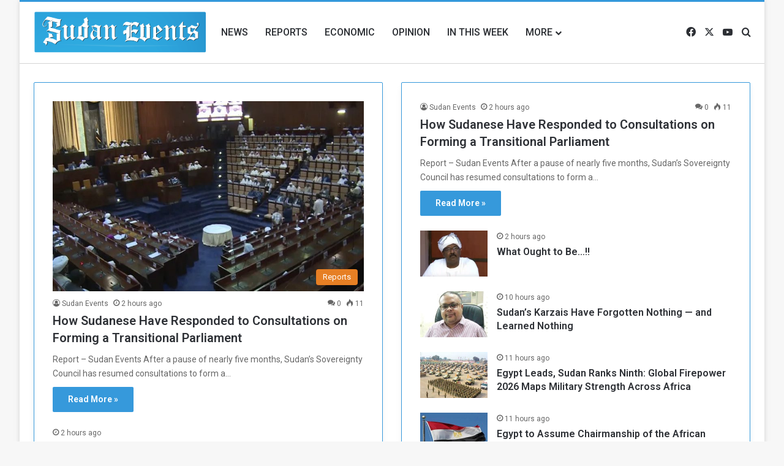

--- FILE ---
content_type: text/html; charset=UTF-8
request_url: https://sudanevents.com/
body_size: 106938
content:
<!DOCTYPE html>
<html lang="en-US" class="" data-skin="light" prefix="og: http://ogp.me/ns#">
<head>
	<meta charset="UTF-8" />
	<link rel="profile" href="https://gmpg.org/xfn/11" />
	<title>Sudan Events</title>

<meta http-equiv='x-dns-prefetch-control' content='on'>
<link rel='dns-prefetch' href='//cdnjs.cloudflare.com' />
<link rel='dns-prefetch' href='//ajax.googleapis.com' />
<link rel='dns-prefetch' href='//fonts.googleapis.com' />
<link rel='dns-prefetch' href='//fonts.gstatic.com' />
<link rel='dns-prefetch' href='//s.gravatar.com' />
<link rel='dns-prefetch' href='//www.google-analytics.com' />
<link rel='preload' as='script' href='https://ajax.googleapis.com/ajax/libs/webfont/1/webfont.js'>
<meta name='robots' content='max-image-preview:large' />
<link rel='dns-prefetch' href='//www.googletagmanager.com' />
<link rel="alternate" type="application/rss+xml" title="Sudan Events &raquo; Feed" href="https://sudanevents.com/index.php/feed/" />
<link rel="alternate" type="application/rss+xml" title="Sudan Events &raquo; Comments Feed" href="https://sudanevents.com/index.php/comments/feed/" />

		<style type="text/css">
			:root{				
			--tie-preset-gradient-1: linear-gradient(135deg, rgba(6, 147, 227, 1) 0%, rgb(155, 81, 224) 100%);
			--tie-preset-gradient-2: linear-gradient(135deg, rgb(122, 220, 180) 0%, rgb(0, 208, 130) 100%);
			--tie-preset-gradient-3: linear-gradient(135deg, rgba(252, 185, 0, 1) 0%, rgba(255, 105, 0, 1) 100%);
			--tie-preset-gradient-4: linear-gradient(135deg, rgba(255, 105, 0, 1) 0%, rgb(207, 46, 46) 100%);
			--tie-preset-gradient-5: linear-gradient(135deg, rgb(238, 238, 238) 0%, rgb(169, 184, 195) 100%);
			--tie-preset-gradient-6: linear-gradient(135deg, rgb(74, 234, 220) 0%, rgb(151, 120, 209) 20%, rgb(207, 42, 186) 40%, rgb(238, 44, 130) 60%, rgb(251, 105, 98) 80%, rgb(254, 248, 76) 100%);
			--tie-preset-gradient-7: linear-gradient(135deg, rgb(255, 206, 236) 0%, rgb(152, 150, 240) 100%);
			--tie-preset-gradient-8: linear-gradient(135deg, rgb(254, 205, 165) 0%, rgb(254, 45, 45) 50%, rgb(107, 0, 62) 100%);
			--tie-preset-gradient-9: linear-gradient(135deg, rgb(255, 203, 112) 0%, rgb(199, 81, 192) 50%, rgb(65, 88, 208) 100%);
			--tie-preset-gradient-10: linear-gradient(135deg, rgb(255, 245, 203) 0%, rgb(182, 227, 212) 50%, rgb(51, 167, 181) 100%);
			--tie-preset-gradient-11: linear-gradient(135deg, rgb(202, 248, 128) 0%, rgb(113, 206, 126) 100%);
			--tie-preset-gradient-12: linear-gradient(135deg, rgb(2, 3, 129) 0%, rgb(40, 116, 252) 100%);
			--tie-preset-gradient-13: linear-gradient(135deg, #4D34FA, #ad34fa);
			--tie-preset-gradient-14: linear-gradient(135deg, #0057FF, #31B5FF);
			--tie-preset-gradient-15: linear-gradient(135deg, #FF007A, #FF81BD);
			--tie-preset-gradient-16: linear-gradient(135deg, #14111E, #4B4462);
			--tie-preset-gradient-17: linear-gradient(135deg, #F32758, #FFC581);

			
					--main-nav-background: #FFFFFF;
					--main-nav-secondry-background: rgba(0,0,0,0.03);
					--main-nav-primary-color: #0088ff;
					--main-nav-contrast-primary-color: #FFFFFF;
					--main-nav-text-color: #2c2f34;
					--main-nav-secondry-text-color: rgba(0,0,0,0.5);
					--main-nav-main-border-color: rgba(0,0,0,0.1);
					--main-nav-secondry-border-color: rgba(0,0,0,0.08);
				
			}
		</style>
	<link rel="alternate" title="oEmbed (JSON)" type="application/json+oembed" href="https://sudanevents.com/index.php/wp-json/oembed/1.0/embed?url=https%3A%2F%2Fsudanevents.com%2F" />
<link rel="alternate" title="oEmbed (XML)" type="text/xml+oembed" href="https://sudanevents.com/index.php/wp-json/oembed/1.0/embed?url=https%3A%2F%2Fsudanevents.com%2F&#038;format=xml" />

<meta property="og:title" content="Sudan Events" />
<meta property="og:type" content="website" />
<meta property="og:description" content="" />
<meta property="og:url" content="https://sudanevents.com/" />
<meta property="og:site_name" content="Sudan Events" />
<meta name="viewport" content="width=device-width, initial-scale=1.0" /><style id='wp-img-auto-sizes-contain-inline-css' type='text/css'>
img:is([sizes=auto i],[sizes^="auto," i]){contain-intrinsic-size:3000px 1500px}
/*# sourceURL=wp-img-auto-sizes-contain-inline-css */
</style>
<style id='wp-emoji-styles-inline-css' type='text/css'>

	img.wp-smiley, img.emoji {
		display: inline !important;
		border: none !important;
		box-shadow: none !important;
		height: 1em !important;
		width: 1em !important;
		margin: 0 0.07em !important;
		vertical-align: -0.1em !important;
		background: none !important;
		padding: 0 !important;
	}
/*# sourceURL=wp-emoji-styles-inline-css */
</style>
<link rel='stylesheet' id='taqyeem-buttons-style-css' href='https://sudanevents.com/wp-content/plugins/taqyeem-buttons/assets/style.css?ver=6.9' type='text/css' media='all' />
<link rel='stylesheet' id='dflip-style-css' href='https://sudanevents.com/wp-content/plugins/3d-flipbook-dflip-lite/assets/css/dflip.min.css?ver=2.2.32' type='text/css' media='all' />
<link rel='stylesheet' id='tie-css-base-css' href='https://sudanevents.com/wp-content/themes/jannah/assets/css/base.min.css?ver=7.6.2' type='text/css' media='all' />
<link rel='stylesheet' id='tie-css-styles-css' href='https://sudanevents.com/wp-content/themes/jannah/assets/css/style.min.css?ver=7.6.2' type='text/css' media='all' />
<link rel='stylesheet' id='tie-css-widgets-css' href='https://sudanevents.com/wp-content/themes/jannah/assets/css/widgets.min.css?ver=7.6.2' type='text/css' media='all' />
<link rel='stylesheet' id='tie-css-helpers-css' href='https://sudanevents.com/wp-content/themes/jannah/assets/css/helpers.min.css?ver=7.6.2' type='text/css' media='all' />
<link rel='stylesheet' id='tie-fontawesome5-css' href='https://sudanevents.com/wp-content/themes/jannah/assets/css/fontawesome.css?ver=7.6.2' type='text/css' media='all' />
<link rel='stylesheet' id='tie-css-ilightbox-css' href='https://sudanevents.com/wp-content/themes/jannah/assets/ilightbox/dark-skin/skin.css?ver=7.6.2' type='text/css' media='all' />
<link rel='stylesheet' id='tie-css-shortcodes-css' href='https://sudanevents.com/wp-content/themes/jannah/assets/css/plugins/shortcodes.min.css?ver=7.6.2' type='text/css' media='all' />
<link rel='stylesheet' id='taqyeem-styles-css' href='https://sudanevents.com/wp-content/themes/jannah/assets/css/plugins/taqyeem.min.css?ver=7.6.2' type='text/css' media='all' />
<link rel='stylesheet' id='__EPYT__style-css' href='https://sudanevents.com/wp-content/plugins/youtube-embed-plus/styles/ytprefs.min.css?ver=14.2.1' type='text/css' media='all' />
<style id='__EPYT__style-inline-css' type='text/css'>

                .epyt-gallery-thumb {
                        width: 33.333%;
                }
                
                         @media (min-width:0px) and (max-width: 767px) {
                            .epyt-gallery-rowbreak {
                                display: none;
                            }
                            .epyt-gallery-allthumbs[class*="epyt-cols"] .epyt-gallery-thumb {
                                width: 100% !important;
                            }
                          }
.wf-active body{font-family: 'Roboto';}.wf-active .logo-text,.wf-active h1,.wf-active h2,.wf-active h3,.wf-active h4,.wf-active h5,.wf-active h6,.wf-active .the-subtitle{font-family: 'Roboto';}.wf-active #main-nav .main-menu > ul > li > a{font-family: 'Roboto';}#main-nav .main-menu > ul > li > a{font-size: 16px;font-weight: 500;text-transform: uppercase;}:root:root{--brand-color: #3498db;--dark-brand-color: #0266a9;--bright-color: #FFFFFF;--base-color: #2c2f34;}#reading-position-indicator{box-shadow: 0 0 10px rgba( 52,152,219,0.7);}:root:root{--brand-color: #3498db;--dark-brand-color: #0266a9;--bright-color: #FFFFFF;--base-color: #2c2f34;}#reading-position-indicator{box-shadow: 0 0 10px rgba( 52,152,219,0.7);}.tie-weather-widget.widget,.container-wrapper{box-shadow: 0 5px 15px 0 rgba(0,0,0,0.05);}.dark-skin .tie-weather-widget.widget,.dark-skin .container-wrapper{box-shadow: 0 5px 15px 0 rgba(0,0,0,0.2);}.container-wrapper,.the-global-title,.comment-reply-title,.tabs,.flex-tabs .flexMenu-popup,.magazine1 .tabs-vertical .tabs li a,.magazine1 .tabs-vertical:after,.mag-box .show-more-button,.white-bg .social-icons-item a,textarea,input,select,.toggle,.post-content-slideshow,.post-content-slideshow .slider-nav-wrapper,.share-buttons-bottom,.pages-numbers a,.pages-nav-item,.first-last-pages .pagination-icon,.multiple-post-pages .post-page-numbers,#story-highlights li,.review-item,.review-summary,.user-rate-wrap,.review-final-score,.tabs a{border-color: #3498db !important;}.magazine1 .tabs a{border-bottom-color: transparent !important;}.fullwidth-area .tagcloud a:not(:hover){background: transparent;box-shadow: inset 0 0 0 3px #3498db;}.subscribe-widget-content .subscribe-subtitle:after,.white-bg .social-icons-item:before{background-color: #3498db !important;}#top-nav,.search-in-top-nav{--tie-buttons-color: #ffffff;--tie-buttons-border-color: #ffffff;--tie-buttons-text: #000000;--tie-buttons-hover-color: #e1e1e1;}#top-nav a:hover,#top-nav .menu li:hover > a,#top-nav .menu > .tie-current-menu > a,#top-nav .components > li:hover > a,#top-nav .components #search-submit:hover,#autocomplete-suggestions.search-in-top-nav .post-title a:hover{color: #ffffff;}#theme-header:not(.main-nav-boxed) #main-nav,.main-nav-boxed .main-menu-wrapper{border-top-color:#3498db !important;border-top-width:3px !important;border-bottom-color:#d5d5d5 !important;border-bottom-width:1px !important;border-style: solid;border-right: 0 none;border-left : 0 none;}.main-nav-boxed #main-nav.fixed-nav{box-shadow: none;}.main-nav,.search-in-main-nav{--main-nav-primary-color: #222222;--tie-buttons-color: #222222;--tie-buttons-border-color: #222222;--tie-buttons-text: #FFFFFF;--tie-buttons-hover-color: #040404;}#main-nav .mega-links-head:after,#main-nav .cats-horizontal a.is-active,#main-nav .cats-horizontal a:hover,#main-nav .spinner > div{background-color: #222222;}#main-nav .menu ul li:hover > a,#main-nav .menu ul li.current-menu-item:not(.mega-link-column) > a,#main-nav .components a:hover,#main-nav .components > li:hover > a,#main-nav #search-submit:hover,#main-nav .cats-vertical a.is-active,#main-nav .cats-vertical a:hover,#main-nav .mega-menu .post-meta a:hover,#main-nav .mega-menu .post-box-title a:hover,#autocomplete-suggestions.search-in-main-nav a:hover,#main-nav .spinner-circle:after{color: #222222;}#main-nav .menu > li.tie-current-menu > a,#main-nav .menu > li:hover > a,.theme-header #main-nav .mega-menu .cats-horizontal a.is-active,.theme-header #main-nav .mega-menu .cats-horizontal a:hover{color: #FFFFFF;}#main-nav .menu > li.tie-current-menu > a:before,#main-nav .menu > li:hover > a:before{border-top-color: #FFFFFF;}#footer{background-color: #ffffff;}#footer .posts-list-counter .posts-list-items li.widget-post-list:before{border-color: #ffffff;}#footer .timeline-widget a .date:before{border-color: rgba(255,255,255,0.8);}#footer .footer-boxed-widget-area,#footer textarea,#footer input:not([type=submit]),#footer select,#footer code,#footer kbd,#footer pre,#footer samp,#footer .show-more-button,#footer .slider-links .tie-slider-nav span,#footer #wp-calendar,#footer #wp-calendar tbody td,#footer #wp-calendar thead th,#footer .widget.buddypress .item-options a{border-color: rgba(0,0,0,0.1);}#footer .social-statistics-widget .white-bg li.social-icons-item a,#footer .widget_tag_cloud .tagcloud a,#footer .latest-tweets-widget .slider-links .tie-slider-nav span,#footer .widget_layered_nav_filters a{border-color: rgba(0,0,0,0.1);}#footer .social-statistics-widget .white-bg li:before{background: rgba(0,0,0,0.1);}.site-footer #wp-calendar tbody td{background: rgba(0,0,0,0.02);}#footer .white-bg .social-icons-item a span.followers span,#footer .circle-three-cols .social-icons-item a .followers-num,#footer .circle-three-cols .social-icons-item a .followers-name{color: rgba(0,0,0,0.8);}#footer .timeline-widget ul:before,#footer .timeline-widget a:not(:hover) .date:before{background-color: #e1e1e1;}#footer .widget-title,#footer .widget-title a:not(:hover){color: #000000;}#footer,#footer textarea,#footer input:not([type='submit']),#footer select,#footer #wp-calendar tbody,#footer .tie-slider-nav li span:not(:hover),#footer .widget_categories li a:before,#footer .widget_product_categories li a:before,#footer .widget_layered_nav li a:before,#footer .widget_archive li a:before,#footer .widget_nav_menu li a:before,#footer .widget_meta li a:before,#footer .widget_pages li a:before,#footer .widget_recent_entries li a:before,#footer .widget_display_forums li a:before,#footer .widget_display_views li a:before,#footer .widget_rss li a:before,#footer .widget_display_stats dt:before,#footer .subscribe-widget-content h3,#footer .about-author .social-icons a:not(:hover) span{color: #333333;}#footer post-widget-body .meta-item,#footer .post-meta,#footer .stream-title,#footer.dark-skin .timeline-widget .date,#footer .wp-caption .wp-caption-text,#footer .rss-date{color: rgba(51,51,51,0.7);}#footer input::-moz-placeholder{color: #333333;}#footer input:-moz-placeholder{color: #333333;}#footer input:-ms-input-placeholder{color: #333333;}#footer input::-webkit-input-placeholder{color: #333333;}.site-footer.dark-skin a:not(:hover){color: #111111;}#footer .site-info a:not(:hover){color: #dddddd;}#footer .site-info a:hover{color: #ffffff;}.tie-cat-2,.tie-cat-item-2 > span{background-color:#e67e22 !important;color:#FFFFFF !important;}.tie-cat-2:after{border-top-color:#e67e22 !important;}.tie-cat-2:hover{background-color:#c86004 !important;}.tie-cat-2:hover:after{border-top-color:#c86004 !important;}.tie-cat-9,.tie-cat-item-9 > span{background-color:#2ecc71 !important;color:#FFFFFF !important;}.tie-cat-9:after{border-top-color:#2ecc71 !important;}.tie-cat-9:hover{background-color:#10ae53 !important;}.tie-cat-9:hover:after{border-top-color:#10ae53 !important;}.tie-cat-13,.tie-cat-item-13 > span{background-color:#9b59b6 !important;color:#FFFFFF !important;}.tie-cat-13:after{border-top-color:#9b59b6 !important;}.tie-cat-13:hover{background-color:#7d3b98 !important;}.tie-cat-13:hover:after{border-top-color:#7d3b98 !important;}.tie-cat-15,.tie-cat-item-15 > span{background-color:#34495e !important;color:#FFFFFF !important;}.tie-cat-15:after{border-top-color:#34495e !important;}.tie-cat-15:hover{background-color:#162b40 !important;}.tie-cat-15:hover:after{border-top-color:#162b40 !important;}.tie-cat-18,.tie-cat-item-18 > span{background-color:#795548 !important;color:#FFFFFF !important;}.tie-cat-18:after{border-top-color:#795548 !important;}.tie-cat-18:hover{background-color:#5b372a !important;}.tie-cat-18:hover:after{border-top-color:#5b372a !important;}.tie-cat-19,.tie-cat-item-19 > span{background-color:#4CAF50 !important;color:#FFFFFF !important;}.tie-cat-19:after{border-top-color:#4CAF50 !important;}.tie-cat-19:hover{background-color:#2e9132 !important;}.tie-cat-19:hover:after{border-top-color:#2e9132 !important;}.tie-insta-header {margin-bottom: 15px;}.tie-insta-avatar a {width: 70px;height: 70px;display: block;position: relative;float: left;margin-right: 15px;margin-bottom: 15px;}.tie-insta-avatar a:before {content: "";position: absolute;width: calc(100% + 6px);height: calc(100% + 6px);left: -3px;top: -3px;border-radius: 50%;background: #d6249f;background: radial-gradient(circle at 30% 107%,#fdf497 0%,#fdf497 5%,#fd5949 45%,#d6249f 60%,#285AEB 90%);}.tie-insta-avatar a:after {position: absolute;content: "";width: calc(100% + 3px);height: calc(100% + 3px);left: -2px;top: -2px;border-radius: 50%;background: #fff;}.dark-skin .tie-insta-avatar a:after {background: #27292d;}.tie-insta-avatar img {border-radius: 50%;position: relative;z-index: 2;transition: all 0.25s;}.tie-insta-avatar img:hover {box-shadow: 0px 0px 15px 0 #6b54c6;}.tie-insta-info {font-size: 1.3em;font-weight: bold;margin-bottom: 5px;}#mc_embed_signup { text-align: center; margin-bottom: 20px;}#mc_embed_signup h2{ font-size: 15px; position: relative; padding-bottom: 10px; margin-bottom: 10px; display: block;}#mc_embed_signup h2:after { content: ""; position: absolute; width: 50px; height: 1px; background-color: rgba(0,0,0,0.1); bottom: 0; left: 50%; right: auto; -webkit-transform: translateX(-50%); -ms-transform: translateX(-50%); transform: translateX(-50%); transition: 0.15s;}#mc_embed_signup h3 { font-size: 28px; color: #2c2f34; margin-bottom: 10px;}#mc_embed_signup .mc-field-group{ position: relative;}#mc_embed_signup .mc-field-group label,#mc_embed_signup .indicates-required{ display: none !important;}#mc_embed_signup .mc-field-group:before { font-size: 15px; position: absolute; left: 12px; top: 12px; color: rgba(0,0,0,0.2); font-size: 18px; content: "\f0e0"; font-family: tiefonticon;}#mce-EMAIL{ padding: 8px 30px; width: 100%; text-align: center; font-size: 13px; margin: 0 !important;}#mce-EMAIL::-webkit-input-placeholder { text-align: center;}#mce-EMAIL::-moz-placeholder { text-align: center;}#mce-EMAIL:-moz-placeholder { text-align: center;}#mce-EMAIL:-ms-input-placeholder { text-align: center;}.mce_inline_error{ margin-top: 10px !important;; display: block; overflow: hidden; padding: 10px !important;}#mc-embedded-subscribe{ margin-top: 10px; width: 100%;}#tie-block_3181{--brand-color: #000000;--dark-brand-color: #000000;--bright-color: #FFFFFF;}
/*# sourceURL=__EPYT__style-inline-css */
</style>
<script type="text/javascript" src="https://sudanevents.com/wp-includes/js/jquery/jquery.min.js?ver=3.7.1" id="jquery-core-js"></script>
<script type="text/javascript" src="https://sudanevents.com/wp-includes/js/jquery/jquery-migrate.min.js?ver=3.4.1" id="jquery-migrate-js"></script>

<!-- Google tag (gtag.js) snippet added by Site Kit -->
<!-- Google Analytics snippet added by Site Kit -->
<script type="text/javascript" src="https://www.googletagmanager.com/gtag/js?id=GT-KFHGDLXL" id="google_gtagjs-js" async></script>
<script type="text/javascript" id="google_gtagjs-js-after">
/* <![CDATA[ */
window.dataLayer = window.dataLayer || [];function gtag(){dataLayer.push(arguments);}
gtag("set","linker",{"domains":["sudanevents.com"]});
gtag("js", new Date());
gtag("set", "developer_id.dZTNiMT", true);
gtag("config", "GT-KFHGDLXL");
 window._googlesitekit = window._googlesitekit || {}; window._googlesitekit.throttledEvents = []; window._googlesitekit.gtagEvent = (name, data) => { var key = JSON.stringify( { name, data } ); if ( !! window._googlesitekit.throttledEvents[ key ] ) { return; } window._googlesitekit.throttledEvents[ key ] = true; setTimeout( () => { delete window._googlesitekit.throttledEvents[ key ]; }, 5 ); gtag( "event", name, { ...data, event_source: "site-kit" } ); }; 
//# sourceURL=google_gtagjs-js-after
/* ]]> */
</script>
<script type="text/javascript" id="__ytprefs__-js-extra">
/* <![CDATA[ */
var _EPYT_ = {"ajaxurl":"https://sudanevents.com/wp-admin/admin-ajax.php","security":"edf198e072","gallery_scrolloffset":"20","eppathtoscripts":"https://sudanevents.com/wp-content/plugins/youtube-embed-plus/scripts/","eppath":"https://sudanevents.com/wp-content/plugins/youtube-embed-plus/","epresponsiveselector":"[\"iframe.__youtube_prefs__\",\"iframe[src*='youtube.com']\",\"iframe[src*='youtube-nocookie.com']\",\"iframe[data-ep-src*='youtube.com']\",\"iframe[data-ep-src*='youtube-nocookie.com']\",\"iframe[data-ep-gallerysrc*='youtube.com']\"]","epdovol":"1","version":"14.2.1","evselector":"iframe.__youtube_prefs__[src], iframe[src*=\"youtube.com/embed/\"], iframe[src*=\"youtube-nocookie.com/embed/\"]","ajax_compat":"","maxres_facade":"soft","ytapi_load":"light","pause_others":"","stopMobileBuffer":"1","facade_mode":"1","not_live_on_channel":"","vi_active":"","vi_js_posttypes":[]};
//# sourceURL=__ytprefs__-js-extra
/* ]]> */
</script>
<script type="text/javascript" src="https://sudanevents.com/wp-content/plugins/youtube-embed-plus/scripts/ytprefs.min.js?ver=14.2.1" id="__ytprefs__-js"></script>
<link rel="https://api.w.org/" href="https://sudanevents.com/index.php/wp-json/" /><link rel="alternate" title="JSON" type="application/json" href="https://sudanevents.com/index.php/wp-json/wp/v2/pages/1014" /><link rel="EditURI" type="application/rsd+xml" title="RSD" href="https://sudanevents.com/xmlrpc.php?rsd" />
<meta name="generator" content="WordPress 6.9" />
<link rel="canonical" href="https://sudanevents.com/" />
<link rel='shortlink' href='https://sudanevents.com/' />
<meta name="generator" content="Site Kit by Google 1.171.0" /><!-- HFCM by 99 Robots - Snippet # 1: AdSense verify -->
<script async src="https://pagead2.googlesyndication.com/pagead/js/adsbygoogle.js?client=ca-pub-3734845119522621"
     crossorigin="anonymous"></script>
<!-- /end HFCM by 99 Robots -->
<script type='text/javascript'>
/* <![CDATA[ */
var taqyeem = {"ajaxurl":"https://sudanevents.com/wp-admin/admin-ajax.php" , "your_rating":"Your Rating:"};
/* ]]> */
</script>

<meta http-equiv="X-UA-Compatible" content="IE=edge"><meta name="yandex-verification" content="c8ab81f23e559b93" />
<link rel="icon" href="https://sudanevents.com/wp-content/uploads/2023/08/cropped-logoo-32x32.png" sizes="32x32" />
<link rel="icon" href="https://sudanevents.com/wp-content/uploads/2023/08/cropped-logoo-192x192.png" sizes="192x192" />
<link rel="apple-touch-icon" href="https://sudanevents.com/wp-content/uploads/2023/08/cropped-logoo-180x180.png" />
<meta name="msapplication-TileImage" content="https://sudanevents.com/wp-content/uploads/2023/08/cropped-logoo-270x270.png" />
<style id='global-styles-inline-css' type='text/css'>
:root{--wp--preset--aspect-ratio--square: 1;--wp--preset--aspect-ratio--4-3: 4/3;--wp--preset--aspect-ratio--3-4: 3/4;--wp--preset--aspect-ratio--3-2: 3/2;--wp--preset--aspect-ratio--2-3: 2/3;--wp--preset--aspect-ratio--16-9: 16/9;--wp--preset--aspect-ratio--9-16: 9/16;--wp--preset--color--black: #000000;--wp--preset--color--cyan-bluish-gray: #abb8c3;--wp--preset--color--white: #ffffff;--wp--preset--color--pale-pink: #f78da7;--wp--preset--color--vivid-red: #cf2e2e;--wp--preset--color--luminous-vivid-orange: #ff6900;--wp--preset--color--luminous-vivid-amber: #fcb900;--wp--preset--color--light-green-cyan: #7bdcb5;--wp--preset--color--vivid-green-cyan: #00d084;--wp--preset--color--pale-cyan-blue: #8ed1fc;--wp--preset--color--vivid-cyan-blue: #0693e3;--wp--preset--color--vivid-purple: #9b51e0;--wp--preset--color--global-color: #3498db;--wp--preset--gradient--vivid-cyan-blue-to-vivid-purple: linear-gradient(135deg,rgb(6,147,227) 0%,rgb(155,81,224) 100%);--wp--preset--gradient--light-green-cyan-to-vivid-green-cyan: linear-gradient(135deg,rgb(122,220,180) 0%,rgb(0,208,130) 100%);--wp--preset--gradient--luminous-vivid-amber-to-luminous-vivid-orange: linear-gradient(135deg,rgb(252,185,0) 0%,rgb(255,105,0) 100%);--wp--preset--gradient--luminous-vivid-orange-to-vivid-red: linear-gradient(135deg,rgb(255,105,0) 0%,rgb(207,46,46) 100%);--wp--preset--gradient--very-light-gray-to-cyan-bluish-gray: linear-gradient(135deg,rgb(238,238,238) 0%,rgb(169,184,195) 100%);--wp--preset--gradient--cool-to-warm-spectrum: linear-gradient(135deg,rgb(74,234,220) 0%,rgb(151,120,209) 20%,rgb(207,42,186) 40%,rgb(238,44,130) 60%,rgb(251,105,98) 80%,rgb(254,248,76) 100%);--wp--preset--gradient--blush-light-purple: linear-gradient(135deg,rgb(255,206,236) 0%,rgb(152,150,240) 100%);--wp--preset--gradient--blush-bordeaux: linear-gradient(135deg,rgb(254,205,165) 0%,rgb(254,45,45) 50%,rgb(107,0,62) 100%);--wp--preset--gradient--luminous-dusk: linear-gradient(135deg,rgb(255,203,112) 0%,rgb(199,81,192) 50%,rgb(65,88,208) 100%);--wp--preset--gradient--pale-ocean: linear-gradient(135deg,rgb(255,245,203) 0%,rgb(182,227,212) 50%,rgb(51,167,181) 100%);--wp--preset--gradient--electric-grass: linear-gradient(135deg,rgb(202,248,128) 0%,rgb(113,206,126) 100%);--wp--preset--gradient--midnight: linear-gradient(135deg,rgb(2,3,129) 0%,rgb(40,116,252) 100%);--wp--preset--font-size--small: 13px;--wp--preset--font-size--medium: 20px;--wp--preset--font-size--large: 36px;--wp--preset--font-size--x-large: 42px;--wp--preset--spacing--20: 0.44rem;--wp--preset--spacing--30: 0.67rem;--wp--preset--spacing--40: 1rem;--wp--preset--spacing--50: 1.5rem;--wp--preset--spacing--60: 2.25rem;--wp--preset--spacing--70: 3.38rem;--wp--preset--spacing--80: 5.06rem;--wp--preset--shadow--natural: 6px 6px 9px rgba(0, 0, 0, 0.2);--wp--preset--shadow--deep: 12px 12px 50px rgba(0, 0, 0, 0.4);--wp--preset--shadow--sharp: 6px 6px 0px rgba(0, 0, 0, 0.2);--wp--preset--shadow--outlined: 6px 6px 0px -3px rgb(255, 255, 255), 6px 6px rgb(0, 0, 0);--wp--preset--shadow--crisp: 6px 6px 0px rgb(0, 0, 0);}:where(.is-layout-flex){gap: 0.5em;}:where(.is-layout-grid){gap: 0.5em;}body .is-layout-flex{display: flex;}.is-layout-flex{flex-wrap: wrap;align-items: center;}.is-layout-flex > :is(*, div){margin: 0;}body .is-layout-grid{display: grid;}.is-layout-grid > :is(*, div){margin: 0;}:where(.wp-block-columns.is-layout-flex){gap: 2em;}:where(.wp-block-columns.is-layout-grid){gap: 2em;}:where(.wp-block-post-template.is-layout-flex){gap: 1.25em;}:where(.wp-block-post-template.is-layout-grid){gap: 1.25em;}.has-black-color{color: var(--wp--preset--color--black) !important;}.has-cyan-bluish-gray-color{color: var(--wp--preset--color--cyan-bluish-gray) !important;}.has-white-color{color: var(--wp--preset--color--white) !important;}.has-pale-pink-color{color: var(--wp--preset--color--pale-pink) !important;}.has-vivid-red-color{color: var(--wp--preset--color--vivid-red) !important;}.has-luminous-vivid-orange-color{color: var(--wp--preset--color--luminous-vivid-orange) !important;}.has-luminous-vivid-amber-color{color: var(--wp--preset--color--luminous-vivid-amber) !important;}.has-light-green-cyan-color{color: var(--wp--preset--color--light-green-cyan) !important;}.has-vivid-green-cyan-color{color: var(--wp--preset--color--vivid-green-cyan) !important;}.has-pale-cyan-blue-color{color: var(--wp--preset--color--pale-cyan-blue) !important;}.has-vivid-cyan-blue-color{color: var(--wp--preset--color--vivid-cyan-blue) !important;}.has-vivid-purple-color{color: var(--wp--preset--color--vivid-purple) !important;}.has-black-background-color{background-color: var(--wp--preset--color--black) !important;}.has-cyan-bluish-gray-background-color{background-color: var(--wp--preset--color--cyan-bluish-gray) !important;}.has-white-background-color{background-color: var(--wp--preset--color--white) !important;}.has-pale-pink-background-color{background-color: var(--wp--preset--color--pale-pink) !important;}.has-vivid-red-background-color{background-color: var(--wp--preset--color--vivid-red) !important;}.has-luminous-vivid-orange-background-color{background-color: var(--wp--preset--color--luminous-vivid-orange) !important;}.has-luminous-vivid-amber-background-color{background-color: var(--wp--preset--color--luminous-vivid-amber) !important;}.has-light-green-cyan-background-color{background-color: var(--wp--preset--color--light-green-cyan) !important;}.has-vivid-green-cyan-background-color{background-color: var(--wp--preset--color--vivid-green-cyan) !important;}.has-pale-cyan-blue-background-color{background-color: var(--wp--preset--color--pale-cyan-blue) !important;}.has-vivid-cyan-blue-background-color{background-color: var(--wp--preset--color--vivid-cyan-blue) !important;}.has-vivid-purple-background-color{background-color: var(--wp--preset--color--vivid-purple) !important;}.has-black-border-color{border-color: var(--wp--preset--color--black) !important;}.has-cyan-bluish-gray-border-color{border-color: var(--wp--preset--color--cyan-bluish-gray) !important;}.has-white-border-color{border-color: var(--wp--preset--color--white) !important;}.has-pale-pink-border-color{border-color: var(--wp--preset--color--pale-pink) !important;}.has-vivid-red-border-color{border-color: var(--wp--preset--color--vivid-red) !important;}.has-luminous-vivid-orange-border-color{border-color: var(--wp--preset--color--luminous-vivid-orange) !important;}.has-luminous-vivid-amber-border-color{border-color: var(--wp--preset--color--luminous-vivid-amber) !important;}.has-light-green-cyan-border-color{border-color: var(--wp--preset--color--light-green-cyan) !important;}.has-vivid-green-cyan-border-color{border-color: var(--wp--preset--color--vivid-green-cyan) !important;}.has-pale-cyan-blue-border-color{border-color: var(--wp--preset--color--pale-cyan-blue) !important;}.has-vivid-cyan-blue-border-color{border-color: var(--wp--preset--color--vivid-cyan-blue) !important;}.has-vivid-purple-border-color{border-color: var(--wp--preset--color--vivid-purple) !important;}.has-vivid-cyan-blue-to-vivid-purple-gradient-background{background: var(--wp--preset--gradient--vivid-cyan-blue-to-vivid-purple) !important;}.has-light-green-cyan-to-vivid-green-cyan-gradient-background{background: var(--wp--preset--gradient--light-green-cyan-to-vivid-green-cyan) !important;}.has-luminous-vivid-amber-to-luminous-vivid-orange-gradient-background{background: var(--wp--preset--gradient--luminous-vivid-amber-to-luminous-vivid-orange) !important;}.has-luminous-vivid-orange-to-vivid-red-gradient-background{background: var(--wp--preset--gradient--luminous-vivid-orange-to-vivid-red) !important;}.has-very-light-gray-to-cyan-bluish-gray-gradient-background{background: var(--wp--preset--gradient--very-light-gray-to-cyan-bluish-gray) !important;}.has-cool-to-warm-spectrum-gradient-background{background: var(--wp--preset--gradient--cool-to-warm-spectrum) !important;}.has-blush-light-purple-gradient-background{background: var(--wp--preset--gradient--blush-light-purple) !important;}.has-blush-bordeaux-gradient-background{background: var(--wp--preset--gradient--blush-bordeaux) !important;}.has-luminous-dusk-gradient-background{background: var(--wp--preset--gradient--luminous-dusk) !important;}.has-pale-ocean-gradient-background{background: var(--wp--preset--gradient--pale-ocean) !important;}.has-electric-grass-gradient-background{background: var(--wp--preset--gradient--electric-grass) !important;}.has-midnight-gradient-background{background: var(--wp--preset--gradient--midnight) !important;}.has-small-font-size{font-size: var(--wp--preset--font-size--small) !important;}.has-medium-font-size{font-size: var(--wp--preset--font-size--medium) !important;}.has-large-font-size{font-size: var(--wp--preset--font-size--large) !important;}.has-x-large-font-size{font-size: var(--wp--preset--font-size--x-large) !important;}
/*# sourceURL=global-styles-inline-css */
</style>
</head>

<body id="tie-body" class="home wp-singular page-template-default page page-id-1014 wp-theme-jannah tie-no-js boxed-layout wrapper-has-shadow block-head-4 block-head-6 magazine1 is-thumb-overlay-disabled is-desktop is-header-layout-4 has-builder hide_share_post_top hide_share_post_bottom">



<div class="background-overlay">

	<div id="tie-container" class="site tie-container">

		
		<div id="tie-wrapper">
			
<header id="theme-header" class="theme-header header-layout-4 header-layout-1 main-nav-light main-nav-default-light main-nav-below no-stream-item is-stretch-header has-normal-width-logo mobile-header-default">
	
<div class="main-nav-wrapper">
	<nav id="main-nav" data-skin="search-in-main-nav" class="main-nav header-nav live-search-parent menu-style-default menu-style-solid-bg" style="line-height:99px" aria-label="Primary Navigation">
		<div class="container">

			<div class="main-menu-wrapper">

				<div id="mobile-header-components-area_1" class="mobile-header-components"><ul class="components"><li class="mobile-component_menu custom-menu-link"><a href="#" id="mobile-menu-icon" class=""><span class="tie-mobile-menu-icon nav-icon is-layout-1"></span><span class="screen-reader-text">Menu</span></a></li></ul></div>
						<div class="header-layout-1-logo" style="width:300px">
							
		<div id="logo" class="image-logo" style="margin-top: 2px; margin-bottom: 2px;">

			
			<a title="Sudan Events" href="https://sudanevents.com/">
				
				<picture class="tie-logo-default tie-logo-picture">
					
					<source class="tie-logo-source-default tie-logo-source" srcset="https://sudanevents.com/wp-content/uploads/2023/08/logo1.png">
					<img class="tie-logo-img-default tie-logo-img" src="https://sudanevents.com/wp-content/uploads/2023/08/logo1.png" alt="Sudan Events" width="300" height="95" style="max-height:95px; width: auto;" />
				</picture>
			<h1 class="h1-off">Sudan Events</h1>			</a>

			
		</div><!-- #logo /-->

								</div>

						<div id="mobile-header-components-area_2" class="mobile-header-components"><ul class="components"><li class="mobile-component_search custom-menu-link">
				<a href="#" class="tie-search-trigger-mobile">
					<span class="tie-icon-search tie-search-icon" aria-hidden="true"></span>
					<span class="screen-reader-text">Search for</span>
				</a>
			</li></ul></div>
				<div id="menu-components-wrap">

					
		<div id="sticky-logo" class="image-logo">

			
			<a title="Sudan Events" href="https://sudanevents.com/">
				
				<picture class="tie-logo-default tie-logo-picture">
					<source class="tie-logo-source-default tie-logo-source" srcset="https://sudanevents.com/wp-content/uploads/2023/08/logo1.png">
					<img class="tie-logo-img-default tie-logo-img" src="https://sudanevents.com/wp-content/uploads/2023/08/logo1.png" alt="Sudan Events"  />
				</picture>
						</a>

			
		</div><!-- #Sticky-logo /-->

		<div class="flex-placeholder"></div>
		
					<div class="main-menu main-menu-wrap">
						<div id="main-nav-menu" class="main-menu header-menu"><ul id="menu-main-menu" class="menu"><li id="menu-item-1040" class="menu-item menu-item-type-taxonomy menu-item-object-category menu-item-1040"><a href="https://sudanevents.com/index.php/category/news-2/">News</a></li>
<li id="menu-item-1020" class="menu-item menu-item-type-taxonomy menu-item-object-category menu-item-1020"><a href="https://sudanevents.com/index.php/category/reports/">Reports</a></li>
<li id="menu-item-1026" class="menu-item menu-item-type-taxonomy menu-item-object-category menu-item-1026"><a href="https://sudanevents.com/index.php/category/economic/">Economic</a></li>
<li id="menu-item-1025" class="menu-item menu-item-type-taxonomy menu-item-object-category menu-item-1025"><a href="https://sudanevents.com/index.php/category/opinion/">Opinion</a></li>
<li id="menu-item-1021" class="menu-item menu-item-type-taxonomy menu-item-object-category menu-item-1021"><a href="https://sudanevents.com/index.php/category/in-this-weeks-issue/">IN THIS WEEK</a></li>
<li id="menu-item-1041" class="menu-item menu-item-type-custom menu-item-object-custom menu-item-has-children menu-item-1041"><a href="#">More</a>
<ul class="sub-menu menu-sub-content">
	<li id="menu-item-18798" class="menu-item menu-item-type-post_type menu-item-object-page menu-item-18798"><a href="https://sudanevents.com/index.php/newspaper/">Newspaper</a></li>
	<li id="menu-item-20688" class="menu-item menu-item-type-taxonomy menu-item-object-category menu-item-20688"><a href="https://sudanevents.com/index.php/category/society-culture/">Society &amp; Culture</a></li>
	<li id="menu-item-1024" class="menu-item menu-item-type-taxonomy menu-item-object-category menu-item-1024"><a href="https://sudanevents.com/index.php/category/sport/">Sport</a></li>
	<li id="menu-item-1039" class="menu-item menu-item-type-post_type menu-item-object-page menu-item-1039"><a href="https://sudanevents.com/index.php/videos/">Videos</a></li>
</ul>
</li>
</ul></div>					</div><!-- .main-menu /-->

					<ul class="components"> <li class="social-icons-item"><a class="social-link facebook-social-icon" rel="external noopener nofollow" target="_blank" href="https://www.facebook.com/profile.php?id=61550305530629"><span class="tie-social-icon tie-icon-facebook"></span><span class="screen-reader-text">Facebook</span></a></li><li class="social-icons-item"><a class="social-link twitter-social-icon" rel="external noopener nofollow" target="_blank" href="https://twitter.com/sudanevents3"><span class="tie-social-icon tie-icon-twitter"></span><span class="screen-reader-text">X</span></a></li><li class="social-icons-item"><a class="social-link youtube-social-icon" rel="external noopener nofollow" target="_blank" href="https://youtube.com/@Sudanevents3"><span class="tie-social-icon tie-icon-youtube"></span><span class="screen-reader-text">YouTube</span></a></li> 			<li class="search-compact-icon menu-item custom-menu-link">
				<a href="#" class="tie-search-trigger">
					<span class="tie-icon-search tie-search-icon" aria-hidden="true"></span>
					<span class="screen-reader-text">Search for</span>
				</a>
			</li>
			</ul><!-- Components -->
				</div><!-- #menu-components-wrap /-->
			</div><!-- .main-menu-wrapper /-->
		</div><!-- .container /-->

			</nav><!-- #main-nav /-->
</div><!-- .main-nav-wrapper /-->

</header>



<div id="tiepost-1014-section-8985" class="section-wrapper container-full without-background">
	<div class="section-item is-first-section full-width" style="" >

		
				<div class="container">
					<div class="tie-row main-content-row">
						<div class="main-content tie-col-md-12">

				<div id="tie-block_1719" class="mag-box tie-col-sm-6 half-box has-first-big-post first-half-box">
				
					<div class="container-wrapper">

						
						<div class="mag-box-container clearfix">

							<ul class="posts-items posts-list-container">	<li class="post-item  tie-standard">

		
			<a aria-label="How Sudanese Have Responded to Consultations on Forming a Transitional Parliament" href="https://sudanevents.com/index.php/2026/02/01/how-sudanese-have-responded-to-consultations-on-forming-a-transitional-parliament/" class="post-thumb"><span class="post-cat-wrap"><span class="post-cat tie-cat-2">Reports</span></span><img width="770" height="470" src="https://sudanevents.com/wp-content/uploads/2026/02/010ae88d-3483-4f65-bc1f-dcbd9199fffd-770x470.jpeg" class="attachment-jannah-image-post size-jannah-image-post wp-post-image" alt="" decoding="async" fetchpriority="high" /></a>
		<div class="post-details">

			<div class="post-meta clearfix"><span class="author-meta single-author no-avatars"><span class="meta-item meta-author-wrapper meta-author-2"><span class="meta-author"><a href="https://sudanevents.com/index.php/author/sudanadmin/" class="author-name tie-icon" title="Sudan Events">Sudan Events</a></span></span></span><span class="date meta-item tie-icon">2 hours ago</span><div class="tie-alignright"><span class="meta-comment tie-icon meta-item fa-before">0</span><span class="meta-views meta-item "><span class="tie-icon-fire" aria-hidden="true"></span> 11 </span></div></div><!-- .post-meta -->
						<h2 class="post-title"><a href="https://sudanevents.com/index.php/2026/02/01/how-sudanese-have-responded-to-consultations-on-forming-a-transitional-parliament/">How Sudanese Have Responded to Consultations on Forming a Transitional Parliament</a></h2>
			
								<p class="post-excerpt">Report – Sudan Events After a pause of nearly five months, Sudan’s Sovereignty Council has resumed consultations to form a&hellip;</p>
					<a class="more-link button" href="https://sudanevents.com/index.php/2026/02/01/how-sudanese-have-responded-to-consultations-on-forming-a-transitional-parliament/">Read More &raquo;</a>		</div><!-- .post-details /-->
	</li><!-- .first-post -->


	<li class="post-item no-small-thumbs tie-standard">
		
		<div class="post-details">
			<div class="post-meta clearfix"><span class="date meta-item tie-icon">2 hours ago</span></div><!-- .post-meta -->
						<h2 class="post-title"><a href="https://sudanevents.com/index.php/2026/02/01/what-ought-to-be/">What Ought to Be…!!</a></h2>
			
		</div><!-- .post-details /-->
	</li>

	<li class="post-item no-small-thumbs tie-standard">
		
		<div class="post-details">
			<div class="post-meta clearfix"><span class="date meta-item tie-icon">10 hours ago</span></div><!-- .post-meta -->
						<h2 class="post-title"><a href="https://sudanevents.com/index.php/2026/01/31/sudans-karzais-have-forgotten-nothing-and-learned-nothing/">Sudan’s Karzais Have Forgotten Nothing — and Learned Nothing</a></h2>
			
		</div><!-- .post-details /-->
	</li>

	<li class="post-item no-small-thumbs tie-standard">
		
		<div class="post-details">
			<div class="post-meta clearfix"><span class="date meta-item tie-icon">11 hours ago</span></div><!-- .post-meta -->
						<h2 class="post-title"><a href="https://sudanevents.com/index.php/2026/01/31/egypt-leads-sudan-ranks-ninth-global-firepower-2026-maps-military-strength-across-africa/">Egypt Leads, Sudan Ranks Ninth: Global Firepower 2026 Maps Military Strength Across Africa</a></h2>
			
		</div><!-- .post-details /-->
	</li>
</ul><div class="clearfix"></div>
						</div><!-- .mag-box-container /-->


						
					</div><!-- .container-wrapper /-->

				
			</div><!-- .mag-box /-->

			

				<div id="tie-block_1020" class="mag-box tie-col-sm-6 half-box has-first-big-post second-half-box">
				
					<div class="container-wrapper">

						
						<div class="mag-box-container clearfix">

							<ul class="posts-items posts-list-container">	<li class="post-item no-small-thumbs tie-standard">

		
		<div class="post-details">

			<div class="post-meta clearfix"><span class="author-meta single-author no-avatars"><span class="meta-item meta-author-wrapper meta-author-2"><span class="meta-author"><a href="https://sudanevents.com/index.php/author/sudanadmin/" class="author-name tie-icon" title="Sudan Events">Sudan Events</a></span></span></span><span class="date meta-item tie-icon">2 hours ago</span><div class="tie-alignright"><span class="meta-comment tie-icon meta-item fa-before">0</span><span class="meta-views meta-item "><span class="tie-icon-fire" aria-hidden="true"></span> 11 </span></div></div><!-- .post-meta -->
						<h2 class="post-title"><a href="https://sudanevents.com/index.php/2026/02/01/how-sudanese-have-responded-to-consultations-on-forming-a-transitional-parliament/">How Sudanese Have Responded to Consultations on Forming a Transitional Parliament</a></h2>
			
								<p class="post-excerpt">Report – Sudan Events After a pause of nearly five months, Sudan’s Sovereignty Council has resumed consultations to form a&hellip;</p>
					<a class="more-link button" href="https://sudanevents.com/index.php/2026/02/01/how-sudanese-have-responded-to-consultations-on-forming-a-transitional-parliament/">Read More &raquo;</a>		</div><!-- .post-details /-->
	</li><!-- .first-post -->


	<li class="post-item  tie-standard">
		
			<a aria-label="What Ought to Be…!!" href="https://sudanevents.com/index.php/2026/02/01/what-ought-to-be/" class="post-thumb"><img width="220" height="150" src="https://sudanevents.com/wp-content/uploads/2024/07/الطاهر-ساتي-220x150.webp" class="attachment-jannah-image-small size-jannah-image-small tie-small-image wp-post-image" alt="" decoding="async" /></a>
		<div class="post-details">
			<div class="post-meta clearfix"><span class="date meta-item tie-icon">2 hours ago</span></div><!-- .post-meta -->
						<h2 class="post-title"><a href="https://sudanevents.com/index.php/2026/02/01/what-ought-to-be/">What Ought to Be…!!</a></h2>
			
		</div><!-- .post-details /-->
	</li>

	<li class="post-item  tie-standard">
		
			<a aria-label="Sudan’s Karzais Have Forgotten Nothing — and Learned Nothing" href="https://sudanevents.com/index.php/2026/01/31/sudans-karzais-have-forgotten-nothing-and-learned-nothing/" class="post-thumb"><img width="220" height="150" src="https://sudanevents.com/wp-content/uploads/2024/01/عثمان-جلال-الدين-220x150.jpg" class="attachment-jannah-image-small size-jannah-image-small tie-small-image wp-post-image" alt="" decoding="async" /></a>
		<div class="post-details">
			<div class="post-meta clearfix"><span class="date meta-item tie-icon">10 hours ago</span></div><!-- .post-meta -->
						<h2 class="post-title"><a href="https://sudanevents.com/index.php/2026/01/31/sudans-karzais-have-forgotten-nothing-and-learned-nothing/">Sudan’s Karzais Have Forgotten Nothing — and Learned Nothing</a></h2>
			
		</div><!-- .post-details /-->
	</li>

	<li class="post-item  tie-standard">
		
			<a aria-label="Egypt Leads, Sudan Ranks Ninth: Global Firepower 2026 Maps Military Strength Across Africa" href="https://sudanevents.com/index.php/2026/01/31/egypt-leads-sudan-ranks-ninth-global-firepower-2026-maps-military-strength-across-africa/" class="post-thumb"><img width="220" height="150" src="https://sudanevents.com/wp-content/uploads/2026/01/1-1775412-220x150.jpg" class="attachment-jannah-image-small size-jannah-image-small tie-small-image wp-post-image" alt="" decoding="async" /></a>
		<div class="post-details">
			<div class="post-meta clearfix"><span class="date meta-item tie-icon">11 hours ago</span></div><!-- .post-meta -->
						<h2 class="post-title"><a href="https://sudanevents.com/index.php/2026/01/31/egypt-leads-sudan-ranks-ninth-global-firepower-2026-maps-military-strength-across-africa/">Egypt Leads, Sudan Ranks Ninth: Global Firepower 2026 Maps Military Strength Across Africa</a></h2>
			
		</div><!-- .post-details /-->
	</li>

	<li class="post-item  tie-standard">
		
			<a aria-label="Egypt to Assume Chairmanship of the African Union Peace and Security Council Starting February 2026" href="https://sudanevents.com/index.php/2026/01/31/egypt-to-assume-chairmanship-of-the-african-union-peace-and-security-council-starting-february-2026/" class="post-thumb"><img width="220" height="150" src="https://sudanevents.com/wp-content/uploads/2026/01/resize-220x150.jpeg" class="attachment-jannah-image-small size-jannah-image-small tie-small-image wp-post-image" alt="" decoding="async" /></a>
		<div class="post-details">
			<div class="post-meta clearfix"><span class="date meta-item tie-icon">11 hours ago</span></div><!-- .post-meta -->
						<h2 class="post-title"><a href="https://sudanevents.com/index.php/2026/01/31/egypt-to-assume-chairmanship-of-the-african-union-peace-and-security-council-starting-february-2026/">Egypt to Assume Chairmanship of the African Union Peace and Security Council Starting February 2026</a></h2>
			
		</div><!-- .post-details /-->
	</li>

	<li class="post-item  tie-standard">
		
			<a aria-label="Khartoum: Large-Scale Campaigns Launched to Remove Violations and Improve the Environment Around Universities, Hospitals, and Markets" href="https://sudanevents.com/index.php/2026/01/31/khartoum-large-scale-campaigns-launched-to-remove-violations-and-improve-the-environment-around-universities-hospitals-and-markets/" class="post-thumb"><img width="220" height="150" src="https://sudanevents.com/wp-content/uploads/2026/01/FB_IMG_1769786473042-750x430-1-220x150.jpeg" class="attachment-jannah-image-small size-jannah-image-small tie-small-image wp-post-image" alt="" decoding="async" /></a>
		<div class="post-details">
			<div class="post-meta clearfix"><span class="date meta-item tie-icon">11 hours ago</span></div><!-- .post-meta -->
						<h2 class="post-title"><a href="https://sudanevents.com/index.php/2026/01/31/khartoum-large-scale-campaigns-launched-to-remove-violations-and-improve-the-environment-around-universities-hospitals-and-markets/">Khartoum: Large-Scale Campaigns Launched to Remove Violations and Improve the Environment Around Universities, Hospitals, and Markets</a></h2>
			
		</div><!-- .post-details /-->
	</li>
</ul><div class="clearfix"></div>
						</div><!-- .mag-box-container /-->


						
					</div><!-- .container-wrapper /-->

				
			</div><!-- .mag-box /-->

			<div class="clearfix half-box-clearfix"></div>
		
			
			
			
						</div><!-- .main-content /-->
					</div><!-- .main-content-row /-->
				</div><!-- .container /-->	</div><!-- .section-item /-->
</div><!-- .tiepost-1014-section-8985 /-->

	
<div id="tiepost-1014-section-6283" class="section-wrapper container-full has-background">
	<div class="section-item sidebar-right has-sidebar" style="background-color: #d6d6d6; background-size: cover;" >

		
				<div class="container">
					<div class="tie-row main-content-row">
						<div class="main-content tie-col-md-8 tie-col-xs-12" role="main">

				<div id="tie-block_667" class="mag-box small-wide-post-box wide-post-box top-news-box">
				
					<div class="container-wrapper">

						
		<div class="mag-box-title the-global-title">
			<h3>
				Political Reports			</h3>

			</div><!-- .mag-box-title /-->
						<div class="mag-box-container clearfix">

							<ul class="posts-items posts-list-container">
<li class="post-item  post-60404 post type-post status-publish format-standard has-post-thumbnail category-reports tie-standard">

	
			<a aria-label="How Sudanese Have Responded to Consultations on Forming a Transitional Parliament" href="https://sudanevents.com/index.php/2026/02/01/how-sudanese-have-responded-to-consultations-on-forming-a-transitional-parliament/" class="post-thumb"><span class="post-cat-wrap"><span class="post-cat tie-cat-2">Reports</span></span><img width="390" height="220" src="https://sudanevents.com/wp-content/uploads/2026/02/010ae88d-3483-4f65-bc1f-dcbd9199fffd-390x220.jpeg" class="attachment-jannah-image-large size-jannah-image-large wp-post-image" alt="" decoding="async" /></a>
	<div class="post-details">

		<div class="post-meta clearfix"><span class="author-meta single-author no-avatars"><span class="meta-item meta-author-wrapper meta-author-2"><span class="meta-author"><a href="https://sudanevents.com/index.php/author/sudanadmin/" class="author-name tie-icon" title="Sudan Events">Sudan Events</a></span></span></span><span class="date meta-item tie-icon">2 hours ago</span><div class="tie-alignright"><span class="meta-comment tie-icon meta-item fa-before">0</span><span class="meta-views meta-item "><span class="tie-icon-fire" aria-hidden="true"></span> 11 </span></div></div><!-- .post-meta -->
				<h2 class="post-title"><a href="https://sudanevents.com/index.php/2026/02/01/how-sudanese-have-responded-to-consultations-on-forming-a-transitional-parliament/">How Sudanese Have Responded to Consultations on Forming a Transitional Parliament</a></h2>
		
						<p class="post-excerpt">Report – Sudan Events After a pause of nearly five months, Sudan’s Sovereignty Council has resumed consultations to form a&hellip;</p>
				<a class="more-link button" href="https://sudanevents.com/index.php/2026/02/01/how-sudanese-have-responded-to-consultations-on-forming-a-transitional-parliament/">Read More &raquo;</a>	</div>
</li>

<li class="post-item  post-60369 post type-post status-publish format-standard has-post-thumbnail category-reports tie-standard">

	
			<a aria-label="88,000 Displaced from Kordofan in Two Months Due to Fighting in Sudan" href="https://sudanevents.com/index.php/2026/01/29/88000-displaced-from-kordofan-in-two-months-due-to-fighting-in-sudan/" class="post-thumb"><span class="post-cat-wrap"><span class="post-cat tie-cat-2">Reports</span></span><img width="390" height="220" src="https://sudanevents.com/wp-content/uploads/2026/01/مدينة-الفاشر-شمال-دارفور.jpg-390x220.jpeg" class="attachment-jannah-image-large size-jannah-image-large wp-post-image" alt="" decoding="async" srcset="https://sudanevents.com/wp-content/uploads/2026/01/مدينة-الفاشر-شمال-دارفور.jpg-390x220.jpeg 390w, https://sudanevents.com/wp-content/uploads/2026/01/مدينة-الفاشر-شمال-دارفور.jpg-300x169.jpeg 300w, https://sudanevents.com/wp-content/uploads/2026/01/مدينة-الفاشر-شمال-دارفور.jpg-768x432.jpeg 768w, https://sudanevents.com/wp-content/uploads/2026/01/مدينة-الفاشر-شمال-دارفور.jpg.jpeg 966w" sizes="(max-width: 390px) 100vw, 390px" /></a>
	<div class="post-details">

		<div class="post-meta clearfix"><span class="author-meta single-author no-avatars"><span class="meta-item meta-author-wrapper meta-author-2"><span class="meta-author"><a href="https://sudanevents.com/index.php/author/sudanadmin/" class="author-name tie-icon" title="Sudan Events">Sudan Events</a></span></span></span><span class="date meta-item tie-icon">2 days ago</span><div class="tie-alignright"><span class="meta-comment tie-icon meta-item fa-before">0</span><span class="meta-views meta-item "><span class="tie-icon-fire" aria-hidden="true"></span> 73 </span></div></div><!-- .post-meta -->
				<h2 class="post-title"><a href="https://sudanevents.com/index.php/2026/01/29/88000-displaced-from-kordofan-in-two-months-due-to-fighting-in-sudan/">88,000 Displaced from Kordofan in Two Months Due to Fighting in Sudan</a></h2>
		
						<p class="post-excerpt">Report – Sudan Events The number of displaced people in Sudan’s Kordofan states has risen to 88,316 over the past&hellip;</p>
				<a class="more-link button" href="https://sudanevents.com/index.php/2026/01/29/88000-displaced-from-kordofan-in-two-months-due-to-fighting-in-sudan/">Read More &raquo;</a>	</div>
</li>

<li class="post-item  post-60353 post type-post status-publish format-standard has-post-thumbnail category-reports tie-standard">

	
			<a aria-label="Al-Burhan’s Visit to Doha: Diplomacy at the Heart of War and Multidirectional Sovereignty Messages" href="https://sudanevents.com/index.php/2026/01/28/al-burhans-visit-to-doha-diplomacy-at-the-heart-of-war-and-multidirectional-sovereignty-messages/" class="post-thumb"><span class="post-cat-wrap"><span class="post-cat tie-cat-2">Reports</span></span><img width="390" height="220" src="https://sudanevents.com/wp-content/uploads/2026/01/٢٠٢٦٠١٢٧_٢٣٠٠٠٦-780x470-1-390x220.jpg" class="attachment-jannah-image-large size-jannah-image-large wp-post-image" alt="" decoding="async" /></a>
	<div class="post-details">

		<div class="post-meta clearfix"><span class="author-meta single-author no-avatars"><span class="meta-item meta-author-wrapper meta-author-2"><span class="meta-author"><a href="https://sudanevents.com/index.php/author/sudanadmin/" class="author-name tie-icon" title="Sudan Events">Sudan Events</a></span></span></span><span class="date meta-item tie-icon">3 days ago</span><div class="tie-alignright"><span class="meta-comment tie-icon meta-item fa-before">0</span><span class="meta-views meta-item "><span class="tie-icon-fire" aria-hidden="true"></span> 79 </span></div></div><!-- .post-meta -->
				<h2 class="post-title"><a href="https://sudanevents.com/index.php/2026/01/28/al-burhans-visit-to-doha-diplomacy-at-the-heart-of-war-and-multidirectional-sovereignty-messages/">Al-Burhan’s Visit to Doha: Diplomacy at the Heart of War and Multidirectional Sovereignty Messages</a></h2>
		
						<p class="post-excerpt">Report – Sudan Events At a pivotal moment in the history of Sudan’s crisis, Chairman of Sudan’s Transitional Sovereignty Council,&hellip;</p>
				<a class="more-link button" href="https://sudanevents.com/index.php/2026/01/28/al-burhans-visit-to-doha-diplomacy-at-the-heart-of-war-and-multidirectional-sovereignty-messages/">Read More &raquo;</a>	</div>
</li>
</ul><div class="clearfix"></div>
						</div><!-- .mag-box-container /-->


						
					</div><!-- .container-wrapper /-->

				
			</div><!-- .mag-box /-->

			

				<div id="tie-block_427" class="mag-box small-wide-post-box wide-post-box top-news-box content-only">
				
					<div class="container-wrapper">

						
		<div class="mag-box-title the-global-title">
			<h3>
				Economic Reports			</h3>

			</div><!-- .mag-box-title /-->
						<div class="mag-box-container clearfix">

							<ul class="posts-items posts-list-container">
<li class="post-item  post-60389 post type-post status-publish format-standard has-post-thumbnail category-economic tie-standard">

	
			<a aria-label="Sudan–Qatar Talks on Advancing Sustainable Development Priorities" href="https://sudanevents.com/index.php/2026/01/30/sudan-qatar-talks-on-advancing-sustainable-development-priorities/" class="post-thumb"><span class="post-cat-wrap"><span class="post-cat tie-cat-18">Economic</span></span><img width="390" height="220" src="https://sudanevents.com/wp-content/uploads/2026/01/IMG-20260130-WA0019-390x220.jpg" class="attachment-jannah-image-large size-jannah-image-large wp-post-image" alt="" decoding="async" /></a>
	<div class="post-details">

		<div class="post-meta clearfix"><span class="author-meta single-author no-avatars"><span class="meta-item meta-author-wrapper meta-author-2"><span class="meta-author"><a href="https://sudanevents.com/index.php/author/sudanadmin/" class="author-name tie-icon" title="Sudan Events">Sudan Events</a></span></span></span><span class="date meta-item tie-icon">1 day ago</span><div class="tie-alignright"><span class="meta-comment tie-icon meta-item fa-before">0</span><span class="meta-views meta-item "><span class="tie-icon-fire" aria-hidden="true"></span> 54 </span></div></div><!-- .post-meta -->
				<h2 class="post-title"><a href="https://sudanevents.com/index.php/2026/01/30/sudan-qatar-talks-on-advancing-sustainable-development-priorities/">Sudan–Qatar Talks on Advancing Sustainable Development Priorities</a></h2>
		
			</div>
</li>

<li class="post-item  post-60362 post type-post status-publish format-standard has-post-thumbnail category-economic tie-standard">

	
			<a aria-label="Details of Foreign Currency Exchange Rates" href="https://sudanevents.com/index.php/2026/01/29/details-of-foreign-currency-exchange-rates-7/" class="post-thumb"><span class="post-cat-wrap"><span class="post-cat tie-cat-18">Economic</span></span><img width="390" height="220" src="https://sudanevents.com/wp-content/uploads/2024/10/عملة-أجنبية-390x220.jpg" class="attachment-jannah-image-large size-jannah-image-large wp-post-image" alt="" decoding="async" /></a>
	<div class="post-details">

		<div class="post-meta clearfix"><span class="author-meta single-author no-avatars"><span class="meta-item meta-author-wrapper meta-author-2"><span class="meta-author"><a href="https://sudanevents.com/index.php/author/sudanadmin/" class="author-name tie-icon" title="Sudan Events">Sudan Events</a></span></span></span><span class="date meta-item tie-icon">2 days ago</span><div class="tie-alignright"><span class="meta-comment tie-icon meta-item fa-before">0</span><span class="meta-views meta-item "><span class="tie-icon-fire" aria-hidden="true"></span> 64 </span></div></div><!-- .post-meta -->
				<h2 class="post-title"><a href="https://sudanevents.com/index.php/2026/01/29/details-of-foreign-currency-exchange-rates-7/">Details of Foreign Currency Exchange Rates</a></h2>
		
			</div>
</li>

<li class="post-item  post-60360 post type-post status-publish format-standard has-post-thumbnail category-economic tie-standard">

	
			<a aria-label="Energy Minister Announces Drive to Localize Clean Energy" href="https://sudanevents.com/index.php/2026/01/29/energy-minister-announces-drive-to-localize-clean-energy/" class="post-thumb"><span class="post-cat-wrap"><span class="post-cat tie-cat-18">Economic</span></span><img width="390" height="220" src="https://sudanevents.com/wp-content/uploads/2026/01/IMG-20260129-WA0010-390x220.jpg" class="attachment-jannah-image-large size-jannah-image-large wp-post-image" alt="" decoding="async" /></a>
	<div class="post-details">

		<div class="post-meta clearfix"><span class="author-meta single-author no-avatars"><span class="meta-item meta-author-wrapper meta-author-2"><span class="meta-author"><a href="https://sudanevents.com/index.php/author/sudanadmin/" class="author-name tie-icon" title="Sudan Events">Sudan Events</a></span></span></span><span class="date meta-item tie-icon">2 days ago</span><div class="tie-alignright"><span class="meta-comment tie-icon meta-item fa-before">0</span><span class="meta-views meta-item "><span class="tie-icon-fire" aria-hidden="true"></span> 71 </span></div></div><!-- .post-meta -->
				<h2 class="post-title"><a href="https://sudanevents.com/index.php/2026/01/29/energy-minister-announces-drive-to-localize-clean-energy/">Energy Minister Announces Drive to Localize Clean Energy</a></h2>
		
			</div>
</li>
</ul><div class="clearfix"></div>
						</div><!-- .mag-box-container /-->


						
					</div><!-- .container-wrapper /-->

				
			</div><!-- .mag-box /-->

			
		</div><!-- .main-content /-->
			
					<aside class="sidebar tie-col-md-4 tie-col-xs-12 normal-side" aria-label="Primary Sidebar">
						<div class="theiaStickySidebar">
							<div id="text-html-widget-2" class="container-wrapper widget text-html"><div class="widget-title the-global-title has-block-head-4"><div class="the-subtitle">YouTube Channel </div></div><div style="text-align:center;"><div class="epyt-video-wrapper"><div  style="display: block; margin: 0px auto;"  id="_ytid_93059"  width="800" height="450"  data-origwidth="800" data-origheight="450" data-facadesrc="https://www.youtube.com/embed/?enablejsapi=1&listType=playlist&list=UUnuKA2GtnBXyHYVezO_wfsw&autoplay=0&cc_load_policy=0&cc_lang_pref=&iv_load_policy=1&loop=0&modestbranding=1&rel=0&fs=1&playsinline=0&autohide=2&theme=dark&color=red&controls=1&" class="__youtube_prefs__ epyt-facade no-lazyload" data-epautoplay="1" ><img data-spai-excluded="true" class="epyt-facade-poster skip-lazy" loading="lazy"  alt="YouTube player"  data-facadeoembed="playlist?list=UUnuKA2GtnBXyHYVezO_wfsw"  /><button class="epyt-facade-play" aria-label="Play"><svg data-no-lazy="1" height="100%" version="1.1" viewBox="0 0 68 48" width="100%"><path class="ytp-large-play-button-bg" d="M66.52,7.74c-0.78-2.93-2.49-5.41-5.42-6.19C55.79,.13,34,0,34,0S12.21,.13,6.9,1.55 C3.97,2.33,2.27,4.81,1.48,7.74C0.06,13.05,0,24,0,24s0.06,10.95,1.48,16.26c0.78,2.93,2.49,5.41,5.42,6.19 C12.21,47.87,34,48,34,48s21.79-0.13,27.1-1.55c2.93-0.78,4.64-3.26,5.42-6.19C67.94,34.95,68,24,68,24S67.94,13.05,66.52,7.74z" fill="#f00"></path><path d="M 45,24 27,14 27,34" fill="#fff"></path></svg></button></div></div>

<a class="more-link button" href="https://sudanevents.com/index.php/videos/">More Videos</a></div><div class="clearfix"></div></div><!-- .widget /--><div id="text-html-widget-3" class="container-wrapper widget text-html"><div class="widget-title the-global-title has-block-head-4"><div class="the-subtitle">Today&#8217;s Copy</div></div><div style="text-align:center;"><div class="dflip-books"><div class="_df_thumb " id="df_59708"  data-title="sudan-events-6-january-2026" _slug="sudan-events-6-january-2026" wpoptions="true" thumb="https://sudanevents.com/wp-content/uploads/2026/01/Screenshot_2026-01-06-14-17-22-23_f541918c7893c52dbd1ee5d319333948.jpg" thumbtype="" >Sudan Events 6 January 2026</div><script class="df-shortcode-script" type="application/javascript">window.option_df_59708 = {"outline":[],"autoEnableOutline":"false","autoEnableThumbnail":"false","overwritePDFOutline":"false","direction":"1","pageSize":"0","source":"https:\/\/sudanevents.com\/wp-content\/uploads\/2026\/01\/Sudan-Events-6-January-2026.pdf","wpOptions":"true"}; if(window.DFLIP && window.DFLIP.parseBooks){window.DFLIP.parseBooks();}</script></div>

<a class="more-link button" href="https://sudanevents.com/index.php/videos/">Read More</a></div><div class="clearfix"></div></div><!-- .widget /--><div id="posts-list-widget-6" class="container-wrapper widget posts-list"><div class="widget-title the-global-title has-block-head-4"><div class="the-subtitle">Most Readed</div></div><div class="widget-posts-list-wrapper"><div class="widget-posts-list-container timeline-widget" ><ul class="posts-list-items widget-posts-wrapper">					<li class="widget-single-post-item">
						<a href="https://sudanevents.com/index.php/2023/08/11/signs-of-life-for-apple-stock-as-wall-st/">
							<span class="date meta-item tie-icon">August 11, 2023</span>							<h3>Signs of life for Apple stock as Wall St</h3>
						</a>
					</li>
										<li class="widget-single-post-item">
						<a href="https://sudanevents.com/index.php/2024/12/05/shared-issues-between-sudan-and-south-sudan-discussed-at-al-burhan-and-machars-meeting/">
							<span class="date meta-item tie-icon">December 5, 2024</span>							<h3>Shared Issues Between Sudan and South Sudan Discussed at Al-Burhan and Machar&#8217;s Meeting</h3>
						</a>
					</li>
					</ul></div></div><div class="clearfix"></div></div><!-- .widget /-->						</div><!-- .theiaStickySidebar /-->
					</aside><!-- .sidebar /-->
				
			
					</div><!-- .main-content-row -->
				</div><!-- .container /-->
				</div><!-- .section-item /-->
</div><!-- .tiepost-1014-section-6283 /-->

	
<div id="tiepost-1014-section-8712" class="section-wrapper container-full without-background">
	<div class="section-item full-width" style="" >

		
				<div class="container">
					<div class="tie-row main-content-row">
						<div class="main-content tie-col-md-12">

				<div id="tie-block_712" class="mag-box big-post-left-box has-first-big-post">
				
					<div class="container-wrapper">

						
		<div class="mag-box-title the-global-title">
			<h3>
				Opinion			</h3>

			</div><!-- .mag-box-title /-->
						<div class="mag-box-container clearfix">

							<ul class="posts-items posts-list-container">	<li class="post-item  tie-standard">

		
			<a aria-label="What Ought to Be…!!" href="https://sudanevents.com/index.php/2026/02/01/what-ought-to-be/" class="post-thumb"><span class="post-cat-wrap"><span class="post-cat tie-cat-19">Opinion</span></span><img width="390" height="220" src="https://sudanevents.com/wp-content/uploads/2024/07/الطاهر-ساتي-390x220.webp" class="attachment-jannah-image-large size-jannah-image-large wp-post-image" alt="" decoding="async" /></a>
		<div class="post-details">

			<div class="post-meta clearfix"><span class="author-meta single-author no-avatars"><span class="meta-item meta-author-wrapper meta-author-2"><span class="meta-author"><a href="https://sudanevents.com/index.php/author/sudanadmin/" class="author-name tie-icon" title="Sudan Events">Sudan Events</a></span></span></span><span class="date meta-item tie-icon">2 hours ago</span><div class="tie-alignright"><span class="meta-comment tie-icon meta-item fa-before">0</span><span class="meta-views meta-item "><span class="tie-icon-fire" aria-hidden="true"></span> 12 </span></div></div><!-- .post-meta -->
						<h2 class="post-title"><a href="https://sudanevents.com/index.php/2026/02/01/what-ought-to-be/">What Ought to Be…!!</a></h2>
			
								<p class="post-excerpt">Al-Tahir Satti Hamouda, the university barber, used to pick up terminology from students’ gatherings and then use it as he pleased, not as reason dictated. For example, a student once failed to cross a water&hellip;</p>
					<a class="more-link button" href="https://sudanevents.com/index.php/2026/02/01/what-ought-to-be/">Read More &raquo;</a>		</div><!-- .post-details /-->
	</li><!-- .first-post -->


	<li class="post-item  tie-standard">
		
			<a aria-label="Sudan’s Karzais Have Forgotten Nothing — and Learned Nothing" href="https://sudanevents.com/index.php/2026/01/31/sudans-karzais-have-forgotten-nothing-and-learned-nothing/" class="post-thumb"><img width="220" height="150" src="https://sudanevents.com/wp-content/uploads/2024/01/عثمان-جلال-الدين-220x150.jpg" class="attachment-jannah-image-small size-jannah-image-small tie-small-image wp-post-image" alt="" decoding="async" /></a>
		<div class="post-details">
			<div class="post-meta clearfix"><span class="date meta-item tie-icon">10 hours ago</span></div><!-- .post-meta -->
						<h2 class="post-title"><a href="https://sudanevents.com/index.php/2026/01/31/sudans-karzais-have-forgotten-nothing-and-learned-nothing/">Sudan’s Karzais Have Forgotten Nothing — and Learned Nothing</a></h2>
			
		</div><!-- .post-details /-->
	</li>

	<li class="post-item  tie-standard">
		
			<a aria-label="Why Do Sudan’s Revolutions Fail?" href="https://sudanevents.com/index.php/2026/01/30/why-do-sudans-revolutions-fail/" class="post-thumb"><img width="220" height="150" src="https://sudanevents.com/wp-content/uploads/2024/01/الشفيع-خضر-220x150.jpg" class="attachment-jannah-image-small size-jannah-image-small tie-small-image wp-post-image" alt="" decoding="async" /></a>
		<div class="post-details">
			<div class="post-meta clearfix"><span class="date meta-item tie-icon">1 day ago</span></div><!-- .post-meta -->
						<h2 class="post-title"><a href="https://sudanevents.com/index.php/2026/01/30/why-do-sudans-revolutions-fail/">Why Do Sudan’s Revolutions Fail?</a></h2>
			
		</div><!-- .post-details /-->
	</li>

	<li class="post-item  tie-standard">
		
			<a aria-label="Africa and Trump’s Call for an Alternative World Order" href="https://sudanevents.com/index.php/2026/01/30/africa-and-trumps-call-for-an-alternative-world-order/" class="post-thumb"><img width="220" height="150" src="https://sudanevents.com/wp-content/uploads/2024/08/الصادق-الرزيقي-220x150.jpg" class="attachment-jannah-image-small size-jannah-image-small tie-small-image wp-post-image" alt="" decoding="async" /></a>
		<div class="post-details">
			<div class="post-meta clearfix"><span class="date meta-item tie-icon">1 day ago</span></div><!-- .post-meta -->
						<h2 class="post-title"><a href="https://sudanevents.com/index.php/2026/01/30/africa-and-trumps-call-for-an-alternative-world-order/">Africa and Trump’s Call for an Alternative World Order</a></h2>
			
		</div><!-- .post-details /-->
	</li>

	<li class="post-item  tie-standard">
		
			<a aria-label="Sudan and the World’s Selective Morality" href="https://sudanevents.com/index.php/2026/01/28/60346/" class="post-thumb"><img width="220" height="150" src="https://sudanevents.com/wp-content/uploads/2026/01/2827027f-3a2e-430c-aa86-f7256e41e0b2-220x150.jpg" class="attachment-jannah-image-small size-jannah-image-small tie-small-image wp-post-image" alt="" decoding="async" /></a>
		<div class="post-details">
			<div class="post-meta clearfix"><span class="date meta-item tie-icon">3 days ago</span></div><!-- .post-meta -->
						<h2 class="post-title"><a href="https://sudanevents.com/index.php/2026/01/28/60346/">Sudan and the World’s Selective Morality</a></h2>
			
		</div><!-- .post-details /-->
	</li>

	<li class="post-item  tie-standard">
		
			<a aria-label="‘Keep Dreaming’: NATO Chief Says Europe Can’t Defend Itself without US" href="https://sudanevents.com/index.php/2026/01/27/keep-dreaming-nato-chief-says-europe-cant-defend-itself-without-us/" class="post-thumb"><img width="220" height="150" src="https://sudanevents.com/wp-content/uploads/2026/01/1359788.jpeg-220x150.webp" class="attachment-jannah-image-small size-jannah-image-small tie-small-image wp-post-image" alt="" decoding="async" /></a>
		<div class="post-details">
			<div class="post-meta clearfix"><span class="date meta-item tie-icon">5 days ago</span></div><!-- .post-meta -->
						<h2 class="post-title"><a href="https://sudanevents.com/index.php/2026/01/27/keep-dreaming-nato-chief-says-europe-cant-defend-itself-without-us/">‘Keep Dreaming’: NATO Chief Says Europe Can’t Defend Itself without US</a></h2>
			
		</div><!-- .post-details /-->
	</li>

	<li class="post-item  tie-standard">
		
			<a aria-label="The Sovereignty Debate and Functional Geography: Has the Mogadishu Earthquake Redrawn the Rules of the Game?" href="https://sudanevents.com/index.php/2026/01/26/the-sovereignty-debate-and-functional-geography-has-the-mogadishu-earthquake-redrawn-the-rules-of-the-game/" class="post-thumb"><img width="220" height="150" src="https://sudanevents.com/wp-content/uploads/2025/08/محمد-حسب-الرسول-220x150.jpg" class="attachment-jannah-image-small size-jannah-image-small tie-small-image wp-post-image" alt="" decoding="async" /></a>
		<div class="post-details">
			<div class="post-meta clearfix"><span class="date meta-item tie-icon">6 days ago</span></div><!-- .post-meta -->
						<h2 class="post-title"><a href="https://sudanevents.com/index.php/2026/01/26/the-sovereignty-debate-and-functional-geography-has-the-mogadishu-earthquake-redrawn-the-rules-of-the-game/">The Sovereignty Debate and Functional Geography: Has the Mogadishu Earthquake Redrawn the Rules of the Game?</a></h2>
			
		</div><!-- .post-details /-->
	</li>
</ul><div class="clearfix"></div>
						</div><!-- .mag-box-container /-->


						
					</div><!-- .container-wrapper /-->

				
			</div><!-- .mag-box /-->

			
		
			
			
			
						</div><!-- .main-content /-->
					</div><!-- .main-content-row /-->
				</div><!-- .container /-->	</div><!-- .section-item /-->
</div><!-- .tiepost-1014-section-8712 /-->

	
<div id="tiepost-1014-section-433" class="section-wrapper container-full has-background">
	<div class="section-item full-width" style="background-color: #d6d6d6; background-size: cover;" >

		
				<div class="container">
					<div class="tie-row main-content-row">
						<div class="main-content tie-col-md-12">

				<div id="tie-block_3075" class="mag-box tie-col-sm-6 half-box has-first-big-post content-only first-half-box">
				
					<div class="container-wrapper">

						
		<div class="mag-box-title the-global-title">
			<h3>
				Sport			</h3>

			</div><!-- .mag-box-title /-->
						<div class="mag-box-container clearfix">

							<ul class="posts-items posts-list-container">	<li class="post-item  tie-standard">

		
			<a aria-label="Real Madrid Crush Monaco in the UEFA Champions League" href="https://sudanevents.com/index.php/2026/01/21/real-madrid-crush-monaco-in-the-uefa-champions-league/" class="post-thumb"><span class="post-cat-wrap"><span class="post-cat tie-cat-21">Sport</span></span><img width="770" height="470" src="https://sudanevents.com/wp-content/uploads/2026/01/epa_696ff631abbe-1768945201-770x470.webp" class="attachment-jannah-image-post size-jannah-image-post wp-post-image" alt="" decoding="async" /></a>
		<div class="post-details">

			<div class="post-meta clearfix"><span class="author-meta single-author no-avatars"><span class="meta-item meta-author-wrapper meta-author-2"><span class="meta-author"><a href="https://sudanevents.com/index.php/author/sudanadmin/" class="author-name tie-icon" title="Sudan Events">Sudan Events</a></span></span></span><span class="date meta-item tie-icon">2 weeks ago</span><div class="tie-alignright"><span class="meta-comment tie-icon meta-item fa-before">0</span><span class="meta-views meta-item "><span class="tie-icon-fire" aria-hidden="true"></span> 72 </span></div></div><!-- .post-meta -->
						<h2 class="post-title"><a href="https://sudanevents.com/index.php/2026/01/21/real-madrid-crush-monaco-in-the-uefa-champions-league/">Real Madrid Crush Monaco in the UEFA Champions League</a></h2>
			
								<p class="post-excerpt">Kylian Mbappé scored twice and Vinícius Júnior provided two assists as Real Madrid delivered a crushing 6–1 victory over Monaco&hellip;</p>
					<a class="more-link button" href="https://sudanevents.com/index.php/2026/01/21/real-madrid-crush-monaco-in-the-uefa-champions-league/">Read More &raquo;</a>		</div><!-- .post-details /-->
	</li><!-- .first-post -->


	<li class="post-item  tie-standard">
		
			<a aria-label="Major Blow to Wenger’s “Revolution”: New Offside Law Rejected" href="https://sudanevents.com/index.php/2026/01/21/major-blow-to-wengers-revolution-new-offside-law-rejected/" class="post-thumb"><img width="220" height="150" src="https://sudanevents.com/wp-content/uploads/2026/01/sdfb-1768939287-220x150.webp" class="attachment-jannah-image-small size-jannah-image-small tie-small-image wp-post-image" alt="" decoding="async" /></a>
		<div class="post-details">
			<div class="post-meta clearfix"><span class="date meta-item tie-icon">2 weeks ago</span></div><!-- .post-meta -->
						<h2 class="post-title"><a href="https://sudanevents.com/index.php/2026/01/21/major-blow-to-wengers-revolution-new-offside-law-rejected/">Major Blow to Wenger’s “Revolution”: New Offside Law Rejected</a></h2>
			
		</div><!-- .post-details /-->
	</li>

	<li class="post-item  tie-standard">
		
			<a aria-label="Manchester City Suffer Heavy Defeat in the UEFA Champions League" href="https://sudanevents.com/index.php/2026/01/21/manchester-city-suffer-heavy-defeat-in-the-uefa-champions-league/" class="post-thumb"><img width="220" height="150" src="https://sudanevents.com/wp-content/uploads/2026/01/afp_696fdf605d00-1768939360-220x150.webp" class="attachment-jannah-image-small size-jannah-image-small tie-small-image wp-post-image" alt="" decoding="async" /></a>
		<div class="post-details">
			<div class="post-meta clearfix"><span class="date meta-item tie-icon">2 weeks ago</span></div><!-- .post-meta -->
						<h2 class="post-title"><a href="https://sudanevents.com/index.php/2026/01/21/manchester-city-suffer-heavy-defeat-in-the-uefa-champions-league/">Manchester City Suffer Heavy Defeat in the UEFA Champions League</a></h2>
			
		</div><!-- .post-details /-->
	</li>

	<li class="post-item  tie-standard">
		
			<a aria-label="Jesus brace helps Arsenal down Inter to seal Champions League qualification" href="https://sudanevents.com/index.php/2026/01/21/jesus-brace-helps-arsenal-down-inter-to-seal-champions-league-qualification/" class="post-thumb"><img width="220" height="150" src="https://sudanevents.com/wp-content/uploads/2026/01/2026-01-20T203539Z_248222623_UP1EM1K1L7D7M_RTRMADP_3_SOCCER-CHAMPIONS-INT-ARS-1-1768946300-220x150.webp" class="attachment-jannah-image-small size-jannah-image-small tie-small-image wp-post-image" alt="" decoding="async" /></a>
		<div class="post-details">
			<div class="post-meta clearfix"><span class="date meta-item tie-icon">2 weeks ago</span></div><!-- .post-meta -->
						<h2 class="post-title"><a href="https://sudanevents.com/index.php/2026/01/21/jesus-brace-helps-arsenal-down-inter-to-seal-champions-league-qualification/">Jesus brace helps Arsenal down Inter to seal Champions League qualification</a></h2>
			
		</div><!-- .post-details /-->
	</li>
</ul><div class="clearfix"></div>
						</div><!-- .mag-box-container /-->


						
					</div><!-- .container-wrapper /-->

				
			</div><!-- .mag-box /-->

			

				<div id="tie-block_3181" class="mag-box tie-col-sm-6 half-box has-first-big-post has-custom-color second-half-box">
				
					<div class="container-wrapper">

						
		<div class="mag-box-title the-global-title">
			<h3>
				In This Week's Issues			</h3>

			</div><!-- .mag-box-title /-->
						<div class="mag-box-container clearfix">

							<ul class="posts-items posts-list-container">	<li class="post-item  tie-standard">

		
			<a aria-label="Book Review: Bandarshah Novel by Tayeb Salih" href="https://sudanevents.com/index.php/2024/02/05/book-review-bandarshah-novel-by-tayeb-salih/" class="post-thumb"><span class="post-cat-wrap"><span class="post-cat tie-cat-9">IN THIS WEEK’S ISSUE</span></span><img width="166" height="254" src="https://sudanevents.com/wp-content/uploads/2024/02/WhatsApp-Image-2024-02-05-at-20.39.46.jpeg" class="attachment-jannah-image-post size-jannah-image-post wp-post-image" alt="" decoding="async" /></a>
		<div class="post-details">

			<div class="post-meta clearfix"><span class="author-meta single-author no-avatars"><span class="meta-item meta-author-wrapper meta-author-3"><span class="meta-author"><a href="https://sudanevents.com/index.php/author/tahleel/" class="author-name tie-icon" title="Sudan Events2">Sudan Events2</a></span></span></span><span class="date meta-item tie-icon">February 5, 2024</span><div class="tie-alignright"><span class="meta-comment tie-icon meta-item fa-before">0</span><span class="meta-views meta-item very-hot"><span class="tie-icon-fire" aria-hidden="true"></span> 17,690 </span></div></div><!-- .post-meta -->
						<h2 class="post-title"><a href="https://sudanevents.com/index.php/2024/02/05/book-review-bandarshah-novel-by-tayeb-salih/">Book Review: Bandarshah Novel by Tayeb Salih</a></h2>
			
								<p class="post-excerpt">&nbsp; Sudan Events This novel appeared in two parts in the original Arabic, the first in 1971 and the second&hellip;</p>
					<a class="more-link button" href="https://sudanevents.com/index.php/2024/02/05/book-review-bandarshah-novel-by-tayeb-salih/">Read More &raquo;</a>		</div><!-- .post-details /-->
	</li><!-- .first-post -->


	<li class="post-item  tie-standard">
		
			<a aria-label="Brothers in Hope: Book Review Story of the Lost Boys of Sudan" href="https://sudanevents.com/index.php/2024/01/08/brothers-in-hope-book-review-story-of-the-lost-boys-of-sudan/" class="post-thumb"><img width="220" height="150" src="https://sudanevents.com/wp-content/uploads/2024/01/IMG-20240108-WA0008-220x150.jpg" class="attachment-jannah-image-small size-jannah-image-small tie-small-image wp-post-image" alt="" decoding="async" /></a>
		<div class="post-details">
			<div class="post-meta clearfix"><span class="date meta-item tie-icon">January 8, 2024</span></div><!-- .post-meta -->
						<h2 class="post-title"><a href="https://sudanevents.com/index.php/2024/01/08/brothers-in-hope-book-review-story-of-the-lost-boys-of-sudan/">Brothers in Hope: Book Review Story of the Lost Boys of Sudan</a></h2>
			
		</div><!-- .post-details /-->
	</li>

	<li class="post-item  tie-standard">
		
			<a aria-label="Best Books 2023: River Spirit, Leila Aboulela" href="https://sudanevents.com/index.php/2023/12/08/best-books-2023-river-spirit-leila-aboulela/" class="post-thumb"><img width="220" height="150" src="https://sudanevents.com/wp-content/uploads/2023/12/WhatsApp-Image-2023-12-08-at-11.43.06-e1702038433237-220x150.jpeg" class="attachment-jannah-image-small size-jannah-image-small tie-small-image wp-post-image" alt="" decoding="async" /></a>
		<div class="post-details">
			<div class="post-meta clearfix"><span class="date meta-item tie-icon">December 8, 2023</span></div><!-- .post-meta -->
						<h2 class="post-title"><a href="https://sudanevents.com/index.php/2023/12/08/best-books-2023-river-spirit-leila-aboulela/">Best Books 2023: River Spirit, Leila Aboulela</a></h2>
			
		</div><!-- .post-details /-->
	</li>

	<li class="post-item  tie-standard">
		
			<a aria-label="What Is the What: Book Review" href="https://sudanevents.com/index.php/2023/12/07/what-is-the-what-book-review/" class="post-thumb"><img width="220" height="150" src="https://sudanevents.com/wp-content/uploads/2023/12/IMG-20231207-WA0005-220x150.jpg" class="attachment-jannah-image-small size-jannah-image-small tie-small-image wp-post-image" alt="" decoding="async" /></a>
		<div class="post-details">
			<div class="post-meta clearfix"><span class="date meta-item tie-icon">December 7, 2023</span></div><!-- .post-meta -->
						<h2 class="post-title"><a href="https://sudanevents.com/index.php/2023/12/07/what-is-the-what-book-review/">What Is the What: Book Review</a></h2>
			
		</div><!-- .post-details /-->
	</li>
</ul><div class="clearfix"></div>
						</div><!-- .mag-box-container /-->


						
					</div><!-- .container-wrapper /-->

				
			</div><!-- .mag-box /-->

			<div class="clearfix half-box-clearfix"></div>

				<div id="tie-block_632" class="mag-box block-custom-content">
				
					<div class="container-wrapper">

						
		<div class="mag-box-title the-global-title">
			<h3>
				Join to our Newsletter			</h3>

			</div><!-- .mag-box-title /-->
						<div class="mag-box-container clearfix">

							
										<div class="entry clearfix"><div id="mc_embed_shell">
<style type="text/css">
        #mc_embed_signup{background:#fff; false;clear:left; font:14px Helvetica,Arial,sans-serif; width: 600px;}<br />        /* Add your own Mailchimp form style overrides in your site stylesheet or in this style block.<br />           We recommend moving this block and the preceding CSS link to the HEAD of your HTML file. */<br /></style>
<div id="mc_embed_signup">
<form id="mc-embedded-subscribe-form" class="validate" action="https://sudanevents.us21.list-manage.com/subscribe/post?u=ac747696df07586c93b22905d&amp;id=49b603495b&amp;f_id=000fede6f0" method="post" name="mc-embedded-subscribe-form" target="_blank">
<div id="mc_embed_signup_scroll">
<h4>Subscribe to our mailing list to get the new updates!</h4>
<div class="indicates-required"><span class="asterisk">*</span> indicates required</div>
<div class="mc-field-group"><label for="mce-EMAIL">Email Address <span class="asterisk">*</span></label><input id="mce-EMAIL" class="required email" name="EMAIL" required="" type="email" value="" /></div>
<div id="mce-responses" class="clear">
<div id="mce-error-response" class="response" style="display: none;"></div>
<div id="mce-success-response" class="response" style="display: none;"></div>
</div>
<div style="position: absolute; left: -5000px;" aria-hidden="true"><input tabindex="-1" name="b_ac747696df07586c93b22905d_49b603495b" type="text" value="" /></div>
<div class="clear"><input id="mc-embedded-subscribe" class="button" name="subscribe" type="submit" value="Subscribe" /></div>
</div>
</form>
</div>
<p><script type="text/javascript" src="//s3.amazonaws.com/downloads.mailchimp.com/js/mc-validate.js"></script><script type="text/javascript">(function($) {window.fnames = new Array(); window.ftypes = new Array();fnames[0]='EMAIL';ftypes[0]='email';fnames[1]='MMERGE1';ftypes[1]='text';}(jQuery));var $mcj = jQuery.noConflict(true);</script></p>
</div>
</div>
									
						</div><!-- .mag-box-container /-->


						
					</div><!-- .container-wrapper /-->

				
			</div><!-- .mag-box /-->

			
		
			
			
			
						</div><!-- .main-content /-->
					</div><!-- .main-content-row /-->
				</div><!-- .container /-->	</div><!-- .section-item /-->
</div><!-- .tiepost-1014-section-433 /-->

	
<footer id="footer" class="site-footer dark-skin dark-widgetized-area">

	
			<div id="footer-widgets-container">
				<div class="container">
					
		<div class="footer-widget-area ">
			<div class="tie-row">

									<div class="tie-col-sm-4 normal-side">
						<div id="tag_cloud-1" class="container-wrapper widget widget_tag_cloud"><div class="widget-title the-global-title has-block-head-4"><div class="the-subtitle">Looking For More?</div></div><div class="tagcloud"><a href="https://sudanevents.com/index.php/category/economic/" class="tag-cloud-link tag-link-18 tag-link-position-1" style="font-size: 20.698884758364pt;" aria-label="Economic (3,525 items)">Economic</a>
<a href="https://sudanevents.com/index.php/category/news-2/international/" class="tag-cloud-link tag-link-13 tag-link-position-2" style="font-size: 20.282527881041pt;" aria-label="International (2,964 items)">International</a>
<a href="https://sudanevents.com/index.php/category/interviews/" class="tag-cloud-link tag-link-54 tag-link-position-3" style="font-size: 8pt;" aria-label="Interviews (12 items)">Interviews</a>
<a href="https://sudanevents.com/index.php/category/in-this-weeks-issue/" class="tag-cloud-link tag-link-9 tag-link-position-4" style="font-size: 8.6245353159851pt;" aria-label="IN THIS WEEK’S ISSUE (16 items)">IN THIS WEEK’S ISSUE</a>
<a href="https://sudanevents.com/index.php/category/news-2/local/" class="tag-cloud-link tag-link-15 tag-link-position-5" style="font-size: 20.855018587361pt;" aria-label="Local (3,821 items)">Local</a>
<a href="https://sudanevents.com/index.php/category/news-2/" class="tag-cloud-link tag-link-25 tag-link-position-6" style="font-size: 22pt;" aria-label="News (6,301 items)">News</a>
<a href="https://sudanevents.com/index.php/category/opinion/" class="tag-cloud-link tag-link-19 tag-link-position-7" style="font-size: 18.92936802974pt;" aria-label="Opinion (1,624 items)">Opinion</a>
<a href="https://sudanevents.com/index.php/category/reports/" class="tag-cloud-link tag-link-2 tag-link-position-8" style="font-size: 18.617100371747pt;" aria-label="Reports (1,398 items)">Reports</a>
<a href="https://sudanevents.com/index.php/category/society-culture/" class="tag-cloud-link tag-link-28 tag-link-position-9" style="font-size: 18.408921933086pt;" aria-label="Society &amp; Culture (1,302 items)">Society &amp; Culture</a>
<a href="https://sudanevents.com/index.php/category/sport/" class="tag-cloud-link tag-link-21 tag-link-position-10" style="font-size: 20.126394052045pt;" aria-label="Sport (2,724 items)">Sport</a></div>
<div class="clearfix"></div></div><!-- .widget /-->					</div><!-- .tie-col /-->
				
									<div class="tie-col-sm-4 normal-side">
						<div id="media_image-2" class="container-wrapper widget widget_media_image"><img width="300" height="300" src="https://sudanevents.com/wp-content/uploads/2023/08/cropped-logoo-300x300.png" class="image wp-image-1016  attachment-medium size-medium" alt="" style="max-width: 100%; height: auto;" decoding="async" loading="lazy" srcset="https://sudanevents.com/wp-content/uploads/2023/08/cropped-logoo-300x300.png 300w, https://sudanevents.com/wp-content/uploads/2023/08/cropped-logoo-150x150.png 150w, https://sudanevents.com/wp-content/uploads/2023/08/cropped-logoo-270x270.png 270w, https://sudanevents.com/wp-content/uploads/2023/08/cropped-logoo-192x192.png 192w, https://sudanevents.com/wp-content/uploads/2023/08/cropped-logoo-180x180.png 180w, https://sudanevents.com/wp-content/uploads/2023/08/cropped-logoo-32x32.png 32w, https://sudanevents.com/wp-content/uploads/2023/08/cropped-logoo.png 512w" sizes="auto, (max-width: 300px) 100vw, 300px" /><div class="clearfix"></div></div><!-- .widget /-->					</div><!-- .tie-col /-->
				
									<div class="tie-col-sm-4 normal-side">
						<div id="posts-list-widget-1" class="container-wrapper widget posts-list"><div class="widget-title the-global-title has-block-head-4"><div class="the-subtitle">Most Important</div></div><div class="widget-posts-list-wrapper"><div class="widget-posts-list-container timeline-widget" ><ul class="posts-list-items widget-posts-wrapper">					<li class="widget-single-post-item">
						<a href="https://sudanevents.com/index.php/2023/08/11/signs-of-life-for-apple-stock-as-wall-st/">
							<span class="date meta-item tie-icon">August 11, 2023</span>							<h3>Signs of life for Apple stock as Wall St</h3>
						</a>
					</li>
										<li class="widget-single-post-item">
						<a href="https://sudanevents.com/index.php/2024/12/05/shared-issues-between-sudan-and-south-sudan-discussed-at-al-burhan-and-machars-meeting/">
							<span class="date meta-item tie-icon">December 5, 2024</span>							<h3>Shared Issues Between Sudan and South Sudan Discussed at Al-Burhan and Machar&#8217;s Meeting</h3>
						</a>
					</li>
										<li class="widget-single-post-item">
						<a href="https://sudanevents.com/index.php/2023/12/07/what-is-the-what-book-review/">
							<span class="date meta-item tie-icon">December 7, 2023</span>							<h3>What Is the What: Book Review</h3>
						</a>
					</li>
					</ul></div></div><div class="clearfix"></div></div><!-- .widget /-->					</div><!-- .tie-col /-->
				
									<div class=" normal-side">
											</div><!-- .tie-col /-->
				
			</div><!-- .tie-row /-->
		</div><!-- .footer-widget-area /-->

						</div><!-- .container /-->
			</div><!-- #Footer-widgets-container /-->
			
			<div id="site-info" class="site-info site-info-layout-2">
				<div class="container">
					<div class="tie-row">
						<div class="tie-col-md-12">

							<div class="copyright-text copyright-text-first">&copy; Copyright 2026, All Rights Reserved &nbsp <span style="color:red;" class="tie-icon-heart"></span>  | Developed by <a href="https://tekgroup.app" target="_blank" rel="nofollow noopener">Tek Group</a></div><ul class="social-icons"><li class="social-icons-item"><a class="social-link facebook-social-icon" rel="external noopener nofollow" target="_blank" href="https://www.facebook.com/profile.php?id=61550305530629"><span class="tie-social-icon tie-icon-facebook"></span><span class="screen-reader-text">Facebook</span></a></li><li class="social-icons-item"><a class="social-link twitter-social-icon" rel="external noopener nofollow" target="_blank" href="https://twitter.com/sudanevents3"><span class="tie-social-icon tie-icon-twitter"></span><span class="screen-reader-text">X</span></a></li><li class="social-icons-item"><a class="social-link youtube-social-icon" rel="external noopener nofollow" target="_blank" href="https://youtube.com/@Sudanevents3"><span class="tie-social-icon tie-icon-youtube"></span><span class="screen-reader-text">YouTube</span></a></li></ul> 

						</div><!-- .tie-col /-->
					</div><!-- .tie-row /-->
				</div><!-- .container /-->
			</div><!-- #site-info /-->
			
</footer><!-- #footer /-->


		<a id="go-to-top" class="go-to-top-button" href="#go-to-tie-body">
			<span class="tie-icon-angle-up"></span>
			<span class="screen-reader-text">Back to top button</span>
		</a>
	
		</div><!-- #tie-wrapper /-->

		
	<aside class=" side-aside normal-side dark-skin dark-widgetized-area is-fullwidth appear-from-left" aria-label="Secondary Sidebar" style="visibility: hidden;">
		<div data-height="100%" class="side-aside-wrapper has-custom-scroll">

			<a href="#" class="close-side-aside remove big-btn">
				<span class="screen-reader-text">Close</span>
			</a><!-- .close-side-aside /-->


			
				<div id="mobile-container">

											<div id="mobile-search">
							<form role="search" method="get" class="search-form" action="https://sudanevents.com/">
				<label>
					<span class="screen-reader-text">Search for:</span>
					<input type="search" class="search-field" placeholder="Search &hellip;" value="" name="s" />
				</label>
				<input type="submit" class="search-submit" value="Search" />
			</form>							</div><!-- #mobile-search /-->
						
					<div id="mobile-menu" class="hide-menu-icons">
											</div><!-- #mobile-menu /-->

											<div id="mobile-social-icons" class="social-icons-widget solid-social-icons">
							<ul><li class="social-icons-item"><a class="social-link facebook-social-icon" rel="external noopener nofollow" target="_blank" href="https://www.facebook.com/profile.php?id=61550305530629"><span class="tie-social-icon tie-icon-facebook"></span><span class="screen-reader-text">Facebook</span></a></li><li class="social-icons-item"><a class="social-link twitter-social-icon" rel="external noopener nofollow" target="_blank" href="https://twitter.com/sudanevents3"><span class="tie-social-icon tie-icon-twitter"></span><span class="screen-reader-text">X</span></a></li><li class="social-icons-item"><a class="social-link youtube-social-icon" rel="external noopener nofollow" target="_blank" href="https://youtube.com/@Sudanevents3"><span class="tie-social-icon tie-icon-youtube"></span><span class="screen-reader-text">YouTube</span></a></li></ul> 
						</div><!-- #mobile-social-icons /-->
						
				</div><!-- #mobile-container /-->
			

			
		</div><!-- .side-aside-wrapper /-->
	</aside><!-- .side-aside /-->

	
	</div><!-- #tie-container /-->
</div><!-- .background-overlay /-->

<script type="speculationrules">
{"prefetch":[{"source":"document","where":{"and":[{"href_matches":"/*"},{"not":{"href_matches":["/wp-*.php","/wp-admin/*","/wp-content/uploads/*","/wp-content/*","/wp-content/plugins/*","/wp-content/themes/jannah/*","/*\\?(.+)"]}},{"not":{"selector_matches":"a[rel~=\"nofollow\"]"}},{"not":{"selector_matches":".no-prefetch, .no-prefetch a"}}]},"eagerness":"conservative"}]}
</script>
<div id="autocomplete-suggestions" class="autocomplete-suggestions"></div><div id="is-scroller-outer"><div id="is-scroller"></div></div><div id="fb-root"></div>		<div id="tie-popup-search-desktop" class="tie-popup tie-popup-search-wrap" style="display: none;">
			<a href="#" class="tie-btn-close remove big-btn light-btn">
				<span class="screen-reader-text">Close</span>
			</a>
			<div class="popup-search-wrap-inner">

				<div class="live-search-parent pop-up-live-search" data-skin="live-search-popup" aria-label="Search">

										<form method="get" class="tie-popup-search-form" action="https://sudanevents.com/">
							<input class="tie-popup-search-input is-ajax-search" inputmode="search" type="text" name="s" title="Search for" autocomplete="off" placeholder="Type and hit Enter" />
							<button class="tie-popup-search-submit" type="submit">
								<span class="tie-icon-search tie-search-icon" aria-hidden="true"></span>
								<span class="screen-reader-text">Search for</span>
							</button>
						</form>
						
				</div><!-- .pop-up-live-search /-->

			</div><!-- .popup-search-wrap-inner /-->
		</div><!-- .tie-popup-search-wrap /-->
				<div id="tie-popup-search-mobile" class="tie-popup tie-popup-search-wrap" style="display: none;">
			<a href="#" class="tie-btn-close remove big-btn light-btn">
				<span class="screen-reader-text">Close</span>
			</a>
			<div class="popup-search-wrap-inner">

				<div class="live-search-parent pop-up-live-search" data-skin="live-search-popup" aria-label="Search">

										<form method="get" class="tie-popup-search-form" action="https://sudanevents.com/">
							<input class="tie-popup-search-input " inputmode="search" type="text" name="s" title="Search for" autocomplete="off" placeholder="Search for" />
							<button class="tie-popup-search-submit" type="submit">
								<span class="tie-icon-search tie-search-icon" aria-hidden="true"></span>
								<span class="screen-reader-text">Search for</span>
							</button>
						</form>
						
				</div><!-- .pop-up-live-search /-->

			</div><!-- .popup-search-wrap-inner /-->
		</div><!-- .tie-popup-search-wrap /-->
		<script data-cfasync="false"> var dFlipLocation = "https://sudanevents.com/wp-content/plugins/3d-flipbook-dflip-lite/assets/"; var dFlipWPGlobal = {"text":{"toggleSound":"Turn on\/off Sound","toggleThumbnails":"Toggle Thumbnails","toggleOutline":"Toggle Outline\/Bookmark","previousPage":"Previous Page","nextPage":"Next Page","toggleFullscreen":"Toggle Fullscreen","zoomIn":"Zoom In","zoomOut":"Zoom Out","toggleHelp":"Toggle Help","singlePageMode":"Single Page Mode","doublePageMode":"Double Page Mode","downloadPDFFile":"Download PDF File","gotoFirstPage":"Goto First Page","gotoLastPage":"Goto Last Page","share":"Share","mailSubject":"I wanted you to see this FlipBook","mailBody":"Check out this site {{url}}","loading":"DearFlip: Loading "},"moreControls":"download,pageMode,startPage,endPage,sound","hideControls":"","scrollWheel":"false","backgroundColor":"#777","backgroundImage":"","height":"auto","paddingLeft":"20","paddingRight":"20","controlsPosition":"bottom","duration":800,"soundEnable":"true","enableDownload":"true","showSearchControl":"false","showPrintControl":"false","enableAnnotation":false,"enableAnalytics":"false","webgl":"true","hard":"none","maxTextureSize":"1600","rangeChunkSize":"524288","zoomRatio":1.5,"stiffness":3,"pageMode":"0","singlePageMode":"0","pageSize":"0","autoPlay":"false","autoPlayDuration":5000,"autoPlayStart":"false","linkTarget":"2","sharePrefix":"flipbook-"};</script><script type="text/javascript" src="https://sudanevents.com/wp-content/plugins/3d-flipbook-dflip-lite/assets/js/dflip.min.js?ver=2.2.32" id="dflip-script-js"></script>
<script type="text/javascript" id="tie-scripts-js-extra">
/* <![CDATA[ */
var tie = {"is_rtl":"","ajaxurl":"https://sudanevents.com/wp-admin/admin-ajax.php","is_side_aside_light":"","is_taqyeem_active":"1","is_sticky_video":"","mobile_menu_top":"","mobile_menu_active":"area_1","mobile_menu_parent":"","lightbox_all":"true","lightbox_gallery":"true","lightbox_skin":"dark","lightbox_thumb":"horizontal","lightbox_arrows":"true","is_singular":"1","autoload_posts":"","reading_indicator":"true","lazyload":"","select_share":"true","select_share_twitter":"true","select_share_facebook":"true","select_share_linkedin":"true","select_share_email":"","facebook_app_id":"5303202981","twitter_username":"","responsive_tables":"true","ad_blocker_detector":"","sticky_behavior":"default","sticky_desktop":"true","sticky_mobile":"true","sticky_mobile_behavior":"default","ajax_loader":"\u003Cdiv class=\"loader-overlay\"\u003E\n\t\t\t\t\u003Cdiv class=\"spinner\"\u003E\n\t\t\t\t\t\u003Cdiv class=\"bounce1\"\u003E\u003C/div\u003E\n\t\t\t\t\t\u003Cdiv class=\"bounce2\"\u003E\u003C/div\u003E\n\t\t\t\t\t\u003Cdiv class=\"bounce3\"\u003E \u003C/div\u003E\n\t\t\t\t\u003C/div\u003E\n\t\t\t\u003C/div\u003E","type_to_search":"1","lang_no_results":"Nothing Found","sticky_share_mobile":"true","sticky_share_post":"","sticky_share_post_menu":""};
//# sourceURL=tie-scripts-js-extra
/* ]]> */
</script>
<script type="text/javascript" src="https://sudanevents.com/wp-content/themes/jannah/assets/js/scripts.min.js?ver=7.6.2" id="tie-scripts-js"></script>
<script type="text/javascript" src="https://sudanevents.com/wp-content/themes/jannah/assets/ilightbox/lightbox.js?ver=7.6.2" id="tie-js-ilightbox-js"></script>
<script type="text/javascript" src="https://sudanevents.com/wp-content/themes/jannah/assets/js/sliders.min.js?ver=7.6.2" id="tie-js-sliders-js"></script>
<script type="text/javascript" src="https://sudanevents.com/wp-content/themes/jannah/assets/js/shortcodes.js?ver=7.6.2" id="tie-js-shortcodes-js"></script>
<script type="text/javascript" src="https://sudanevents.com/wp-content/themes/jannah/assets/js/desktop.min.js?ver=7.6.2" id="tie-js-desktop-js"></script>
<script type="text/javascript" src="https://sudanevents.com/wp-content/themes/jannah/assets/js/live-search.js?ver=7.6.2" id="tie-js-livesearch-js"></script>
<script type="text/javascript" src="https://sudanevents.com/wp-content/plugins/youtube-embed-plus/scripts/fitvids.min.js?ver=14.2.1" id="__ytprefsfitvids__-js"></script>
<script id="wp-emoji-settings" type="application/json">
{"baseUrl":"https://s.w.org/images/core/emoji/17.0.2/72x72/","ext":".png","svgUrl":"https://s.w.org/images/core/emoji/17.0.2/svg/","svgExt":".svg","source":{"concatemoji":"https://sudanevents.com/wp-includes/js/wp-emoji-release.min.js?ver=6.9"}}
</script>
<script type="module">
/* <![CDATA[ */
/*! This file is auto-generated */
const a=JSON.parse(document.getElementById("wp-emoji-settings").textContent),o=(window._wpemojiSettings=a,"wpEmojiSettingsSupports"),s=["flag","emoji"];function i(e){try{var t={supportTests:e,timestamp:(new Date).valueOf()};sessionStorage.setItem(o,JSON.stringify(t))}catch(e){}}function c(e,t,n){e.clearRect(0,0,e.canvas.width,e.canvas.height),e.fillText(t,0,0);t=new Uint32Array(e.getImageData(0,0,e.canvas.width,e.canvas.height).data);e.clearRect(0,0,e.canvas.width,e.canvas.height),e.fillText(n,0,0);const a=new Uint32Array(e.getImageData(0,0,e.canvas.width,e.canvas.height).data);return t.every((e,t)=>e===a[t])}function p(e,t){e.clearRect(0,0,e.canvas.width,e.canvas.height),e.fillText(t,0,0);var n=e.getImageData(16,16,1,1);for(let e=0;e<n.data.length;e++)if(0!==n.data[e])return!1;return!0}function u(e,t,n,a){switch(t){case"flag":return n(e,"\ud83c\udff3\ufe0f\u200d\u26a7\ufe0f","\ud83c\udff3\ufe0f\u200b\u26a7\ufe0f")?!1:!n(e,"\ud83c\udde8\ud83c\uddf6","\ud83c\udde8\u200b\ud83c\uddf6")&&!n(e,"\ud83c\udff4\udb40\udc67\udb40\udc62\udb40\udc65\udb40\udc6e\udb40\udc67\udb40\udc7f","\ud83c\udff4\u200b\udb40\udc67\u200b\udb40\udc62\u200b\udb40\udc65\u200b\udb40\udc6e\u200b\udb40\udc67\u200b\udb40\udc7f");case"emoji":return!a(e,"\ud83e\u1fac8")}return!1}function f(e,t,n,a){let r;const o=(r="undefined"!=typeof WorkerGlobalScope&&self instanceof WorkerGlobalScope?new OffscreenCanvas(300,150):document.createElement("canvas")).getContext("2d",{willReadFrequently:!0}),s=(o.textBaseline="top",o.font="600 32px Arial",{});return e.forEach(e=>{s[e]=t(o,e,n,a)}),s}function r(e){var t=document.createElement("script");t.src=e,t.defer=!0,document.head.appendChild(t)}a.supports={everything:!0,everythingExceptFlag:!0},new Promise(t=>{let n=function(){try{var e=JSON.parse(sessionStorage.getItem(o));if("object"==typeof e&&"number"==typeof e.timestamp&&(new Date).valueOf()<e.timestamp+604800&&"object"==typeof e.supportTests)return e.supportTests}catch(e){}return null}();if(!n){if("undefined"!=typeof Worker&&"undefined"!=typeof OffscreenCanvas&&"undefined"!=typeof URL&&URL.createObjectURL&&"undefined"!=typeof Blob)try{var e="postMessage("+f.toString()+"("+[JSON.stringify(s),u.toString(),c.toString(),p.toString()].join(",")+"));",a=new Blob([e],{type:"text/javascript"});const r=new Worker(URL.createObjectURL(a),{name:"wpTestEmojiSupports"});return void(r.onmessage=e=>{i(n=e.data),r.terminate(),t(n)})}catch(e){}i(n=f(s,u,c,p))}t(n)}).then(e=>{for(const n in e)a.supports[n]=e[n],a.supports.everything=a.supports.everything&&a.supports[n],"flag"!==n&&(a.supports.everythingExceptFlag=a.supports.everythingExceptFlag&&a.supports[n]);var t;a.supports.everythingExceptFlag=a.supports.everythingExceptFlag&&!a.supports.flag,a.supports.everything||((t=a.source||{}).concatemoji?r(t.concatemoji):t.wpemoji&&t.twemoji&&(r(t.twemoji),r(t.wpemoji)))});
//# sourceURL=https://sudanevents.com/wp-includes/js/wp-emoji-loader.min.js
/* ]]> */
</script>
<script>
				WebFontConfig ={
					google:{
						families: [ 'Roboto::latin', 'Roboto:600,regular:latin', 'Roboto:100,100italic,300,300italic,regular,italic,500,500italic,700,700italic,800,800italic,900,900italic:latin&display=swap' ]
					}
				};

				(function(){
					var wf   = document.createElement('script');
					wf.src   = '//ajax.googleapis.com/ajax/libs/webfont/1/webfont.js';
					wf.type  = 'text/javascript';
					wf.defer = 'true';
					var s = document.getElementsByTagName('script')[0];
					s.parentNode.insertBefore(wf, s);
				})();
			</script>		<script type='text/javascript'>
			!function(t){"use strict";t.loadCSS||(t.loadCSS=function(){});var e=loadCSS.relpreload={};if(e.support=function(){var e;try{e=t.document.createElement("link").relList.supports("preload")}catch(t){e=!1}return function(){return e}}(),e.bindMediaToggle=function(t){var e=t.media||"all";function a(){t.addEventListener?t.removeEventListener("load",a):t.attachEvent&&t.detachEvent("onload",a),t.setAttribute("onload",null),t.media=e}t.addEventListener?t.addEventListener("load",a):t.attachEvent&&t.attachEvent("onload",a),setTimeout(function(){t.rel="stylesheet",t.media="only x"}),setTimeout(a,3e3)},e.poly=function(){if(!e.support())for(var a=t.document.getElementsByTagName("link"),n=0;n<a.length;n++){var o=a[n];"preload"!==o.rel||"style"!==o.getAttribute("as")||o.getAttribute("data-loadcss")||(o.setAttribute("data-loadcss",!0),e.bindMediaToggle(o))}},!e.support()){e.poly();var a=t.setInterval(e.poly,500);t.addEventListener?t.addEventListener("load",function(){e.poly(),t.clearInterval(a)}):t.attachEvent&&t.attachEvent("onload",function(){e.poly(),t.clearInterval(a)})}"undefined"!=typeof exports?exports.loadCSS=loadCSS:t.loadCSS=loadCSS}("undefined"!=typeof global?global:this);
		</script>

		<script type='text/javascript'>
			var c = document.body.className;
			c = c.replace(/tie-no-js/, 'tie-js');
			document.body.className = c;
		</script>
		
</body>
</html>


--- FILE ---
content_type: text/html; charset=utf-8
request_url: https://www.google.com/recaptcha/api2/aframe
body_size: 268
content:
<!DOCTYPE HTML><html><head><meta http-equiv="content-type" content="text/html; charset=UTF-8"></head><body><script nonce="vIxRZf3TesD43k8IYpcJ0A">/** Anti-fraud and anti-abuse applications only. See google.com/recaptcha */ try{var clients={'sodar':'https://pagead2.googlesyndication.com/pagead/sodar?'};window.addEventListener("message",function(a){try{if(a.source===window.parent){var b=JSON.parse(a.data);var c=clients[b['id']];if(c){var d=document.createElement('img');d.src=c+b['params']+'&rc='+(localStorage.getItem("rc::a")?sessionStorage.getItem("rc::b"):"");window.document.body.appendChild(d);sessionStorage.setItem("rc::e",parseInt(sessionStorage.getItem("rc::e")||0)+1);localStorage.setItem("rc::h",'1769904857936');}}}catch(b){}});window.parent.postMessage("_grecaptcha_ready", "*");}catch(b){}</script></body></html>